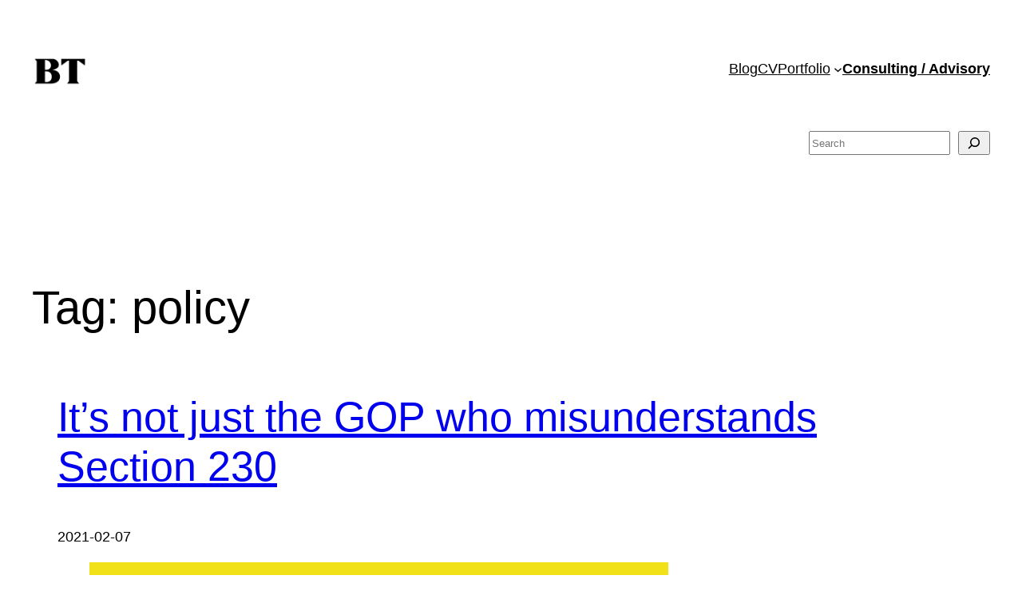

--- FILE ---
content_type: text/html; charset=UTF-8
request_url: https://benjamintseng.com/tag/policy/
body_size: 35081
content:
<!DOCTYPE html>
<html lang="en-US">
<head>
	<meta charset="UTF-8" />
	<meta name="viewport" content="width=device-width, initial-scale=1" />
<meta name='robots' content='max-image-preview:large' />
<title>policy &#8211; Benjamin Tseng</title>
<link rel='dns-prefetch' href='//www.googletagmanager.com' />
<link rel='dns-prefetch' href='//stats.wp.com' />
<link rel='dns-prefetch' href='//widgets.wp.com' />
<link rel='dns-prefetch' href='//jetpack.wordpress.com' />
<link rel='dns-prefetch' href='//s0.wp.com' />
<link rel='dns-prefetch' href='//public-api.wordpress.com' />
<link rel='dns-prefetch' href='//0.gravatar.com' />
<link rel='dns-prefetch' href='//1.gravatar.com' />
<link rel='dns-prefetch' href='//2.gravatar.com' />
<link rel='dns-prefetch' href='//v0.wordpress.com' />
<link rel="alternate" type="application/rss+xml" title="Benjamin Tseng &raquo; Feed" href="https://benjamintseng.com/feed/" />
<link rel="alternate" type="application/rss+xml" title="Benjamin Tseng &raquo; Comments Feed" href="https://benjamintseng.com/comments/feed/" />
<link rel="alternate" type="application/rss+xml" title="Benjamin Tseng &raquo; policy Tag Feed" href="https://benjamintseng.com/tag/policy/feed/" />
<style id='wp-img-auto-sizes-contain-inline-css'>
img:is([sizes=auto i],[sizes^="auto," i]){contain-intrinsic-size:3000px 1500px}
/*# sourceURL=wp-img-auto-sizes-contain-inline-css */
</style>
<style id='wp-block-site-logo-inline-css'>
.wp-block-site-logo{box-sizing:border-box;line-height:0}.wp-block-site-logo a{display:inline-block;line-height:0}.wp-block-site-logo.is-default-size img{height:auto;width:120px}.wp-block-site-logo img{height:auto;max-width:100%}.wp-block-site-logo a,.wp-block-site-logo img{border-radius:inherit}.wp-block-site-logo.aligncenter{margin-left:auto;margin-right:auto;text-align:center}:root :where(.wp-block-site-logo.is-style-rounded){border-radius:9999px}
/*# sourceURL=https://benjamintseng.com/wp-includes/blocks/site-logo/style.min.css */
</style>
<style id='wp-block-navigation-link-inline-css'>
.wp-block-navigation .wp-block-navigation-item__label{overflow-wrap:break-word}.wp-block-navigation .wp-block-navigation-item__description{display:none}.link-ui-tools{outline:1px solid #f0f0f0;padding:8px}.link-ui-block-inserter{padding-top:8px}.link-ui-block-inserter__back{margin-left:8px;text-transform:uppercase}
/*# sourceURL=https://benjamintseng.com/wp-includes/blocks/navigation-link/style.min.css */
</style>
<link rel='stylesheet' id='wp-block-navigation-css' href='https://benjamintseng.com/wp-includes/blocks/navigation/style.min.css?ver=6.9' media='all' />
<style id='wp-block-group-inline-css'>
.wp-block-group{box-sizing:border-box}:where(.wp-block-group.wp-block-group-is-layout-constrained){position:relative}
/*# sourceURL=https://benjamintseng.com/wp-includes/blocks/group/style.min.css */
</style>
<style id='wp-block-search-inline-css'>
.wp-block-search__button{margin-left:10px;word-break:normal}.wp-block-search__button.has-icon{line-height:0}.wp-block-search__button svg{height:1.25em;min-height:24px;min-width:24px;width:1.25em;fill:currentColor;vertical-align:text-bottom}:where(.wp-block-search__button){border:1px solid #ccc;padding:6px 10px}.wp-block-search__inside-wrapper{display:flex;flex:auto;flex-wrap:nowrap;max-width:100%}.wp-block-search__label{width:100%}.wp-block-search.wp-block-search__button-only .wp-block-search__button{box-sizing:border-box;display:flex;flex-shrink:0;justify-content:center;margin-left:0;max-width:100%}.wp-block-search.wp-block-search__button-only .wp-block-search__inside-wrapper{min-width:0!important;transition-property:width}.wp-block-search.wp-block-search__button-only .wp-block-search__input{flex-basis:100%;transition-duration:.3s}.wp-block-search.wp-block-search__button-only.wp-block-search__searchfield-hidden,.wp-block-search.wp-block-search__button-only.wp-block-search__searchfield-hidden .wp-block-search__inside-wrapper{overflow:hidden}.wp-block-search.wp-block-search__button-only.wp-block-search__searchfield-hidden .wp-block-search__input{border-left-width:0!important;border-right-width:0!important;flex-basis:0;flex-grow:0;margin:0;min-width:0!important;padding-left:0!important;padding-right:0!important;width:0!important}:where(.wp-block-search__input){appearance:none;border:1px solid #949494;flex-grow:1;font-family:inherit;font-size:inherit;font-style:inherit;font-weight:inherit;letter-spacing:inherit;line-height:inherit;margin-left:0;margin-right:0;min-width:3rem;padding:8px;text-decoration:unset!important;text-transform:inherit}:where(.wp-block-search__button-inside .wp-block-search__inside-wrapper){background-color:#fff;border:1px solid #949494;box-sizing:border-box;padding:4px}:where(.wp-block-search__button-inside .wp-block-search__inside-wrapper) .wp-block-search__input{border:none;border-radius:0;padding:0 4px}:where(.wp-block-search__button-inside .wp-block-search__inside-wrapper) .wp-block-search__input:focus{outline:none}:where(.wp-block-search__button-inside .wp-block-search__inside-wrapper) :where(.wp-block-search__button){padding:4px 8px}.wp-block-search.aligncenter .wp-block-search__inside-wrapper{margin:auto}.wp-block[data-align=right] .wp-block-search.wp-block-search__button-only .wp-block-search__inside-wrapper{float:right}
/*# sourceURL=https://benjamintseng.com/wp-includes/blocks/search/style.min.css */
</style>
<style id='wp-block-query-title-inline-css'>
.wp-block-query-title{box-sizing:border-box}
/*# sourceURL=https://benjamintseng.com/wp-includes/blocks/query-title/style.min.css */
</style>
<style id='wp-block-post-title-inline-css'>
.wp-block-post-title{box-sizing:border-box;word-break:break-word}.wp-block-post-title :where(a){display:inline-block;font-family:inherit;font-size:inherit;font-style:inherit;font-weight:inherit;letter-spacing:inherit;line-height:inherit;text-decoration:inherit}
/*# sourceURL=https://benjamintseng.com/wp-includes/blocks/post-title/style.min.css */
</style>
<style id='wp-block-post-date-inline-css'>
.wp-block-post-date{box-sizing:border-box}
/*# sourceURL=https://benjamintseng.com/wp-includes/blocks/post-date/style.min.css */
</style>
<style id='wp-block-image-inline-css'>
.wp-block-image>a,.wp-block-image>figure>a{display:inline-block}.wp-block-image img{box-sizing:border-box;height:auto;max-width:100%;vertical-align:bottom}@media not (prefers-reduced-motion){.wp-block-image img.hide{visibility:hidden}.wp-block-image img.show{animation:show-content-image .4s}}.wp-block-image[style*=border-radius] img,.wp-block-image[style*=border-radius]>a{border-radius:inherit}.wp-block-image.has-custom-border img{box-sizing:border-box}.wp-block-image.aligncenter{text-align:center}.wp-block-image.alignfull>a,.wp-block-image.alignwide>a{width:100%}.wp-block-image.alignfull img,.wp-block-image.alignwide img{height:auto;width:100%}.wp-block-image .aligncenter,.wp-block-image .alignleft,.wp-block-image .alignright,.wp-block-image.aligncenter,.wp-block-image.alignleft,.wp-block-image.alignright{display:table}.wp-block-image .aligncenter>figcaption,.wp-block-image .alignleft>figcaption,.wp-block-image .alignright>figcaption,.wp-block-image.aligncenter>figcaption,.wp-block-image.alignleft>figcaption,.wp-block-image.alignright>figcaption{caption-side:bottom;display:table-caption}.wp-block-image .alignleft{float:left;margin:.5em 1em .5em 0}.wp-block-image .alignright{float:right;margin:.5em 0 .5em 1em}.wp-block-image .aligncenter{margin-left:auto;margin-right:auto}.wp-block-image :where(figcaption){margin-bottom:1em;margin-top:.5em}.wp-block-image.is-style-circle-mask img{border-radius:9999px}@supports ((-webkit-mask-image:none) or (mask-image:none)) or (-webkit-mask-image:none){.wp-block-image.is-style-circle-mask img{border-radius:0;-webkit-mask-image:url('data:image/svg+xml;utf8,<svg viewBox="0 0 100 100" xmlns="http://www.w3.org/2000/svg"><circle cx="50" cy="50" r="50"/></svg>');mask-image:url('data:image/svg+xml;utf8,<svg viewBox="0 0 100 100" xmlns="http://www.w3.org/2000/svg"><circle cx="50" cy="50" r="50"/></svg>');mask-mode:alpha;-webkit-mask-position:center;mask-position:center;-webkit-mask-repeat:no-repeat;mask-repeat:no-repeat;-webkit-mask-size:contain;mask-size:contain}}:root :where(.wp-block-image.is-style-rounded img,.wp-block-image .is-style-rounded img){border-radius:9999px}.wp-block-image figure{margin:0}.wp-lightbox-container{display:flex;flex-direction:column;position:relative}.wp-lightbox-container img{cursor:zoom-in}.wp-lightbox-container img:hover+button{opacity:1}.wp-lightbox-container button{align-items:center;backdrop-filter:blur(16px) saturate(180%);background-color:#5a5a5a40;border:none;border-radius:4px;cursor:zoom-in;display:flex;height:20px;justify-content:center;opacity:0;padding:0;position:absolute;right:16px;text-align:center;top:16px;width:20px;z-index:100}@media not (prefers-reduced-motion){.wp-lightbox-container button{transition:opacity .2s ease}}.wp-lightbox-container button:focus-visible{outline:3px auto #5a5a5a40;outline:3px auto -webkit-focus-ring-color;outline-offset:3px}.wp-lightbox-container button:hover{cursor:pointer;opacity:1}.wp-lightbox-container button:focus{opacity:1}.wp-lightbox-container button:focus,.wp-lightbox-container button:hover,.wp-lightbox-container button:not(:hover):not(:active):not(.has-background){background-color:#5a5a5a40;border:none}.wp-lightbox-overlay{box-sizing:border-box;cursor:zoom-out;height:100vh;left:0;overflow:hidden;position:fixed;top:0;visibility:hidden;width:100%;z-index:100000}.wp-lightbox-overlay .close-button{align-items:center;cursor:pointer;display:flex;justify-content:center;min-height:40px;min-width:40px;padding:0;position:absolute;right:calc(env(safe-area-inset-right) + 16px);top:calc(env(safe-area-inset-top) + 16px);z-index:5000000}.wp-lightbox-overlay .close-button:focus,.wp-lightbox-overlay .close-button:hover,.wp-lightbox-overlay .close-button:not(:hover):not(:active):not(.has-background){background:none;border:none}.wp-lightbox-overlay .lightbox-image-container{height:var(--wp--lightbox-container-height);left:50%;overflow:hidden;position:absolute;top:50%;transform:translate(-50%,-50%);transform-origin:top left;width:var(--wp--lightbox-container-width);z-index:9999999999}.wp-lightbox-overlay .wp-block-image{align-items:center;box-sizing:border-box;display:flex;height:100%;justify-content:center;margin:0;position:relative;transform-origin:0 0;width:100%;z-index:3000000}.wp-lightbox-overlay .wp-block-image img{height:var(--wp--lightbox-image-height);min-height:var(--wp--lightbox-image-height);min-width:var(--wp--lightbox-image-width);width:var(--wp--lightbox-image-width)}.wp-lightbox-overlay .wp-block-image figcaption{display:none}.wp-lightbox-overlay button{background:none;border:none}.wp-lightbox-overlay .scrim{background-color:#fff;height:100%;opacity:.9;position:absolute;width:100%;z-index:2000000}.wp-lightbox-overlay.active{visibility:visible}@media not (prefers-reduced-motion){.wp-lightbox-overlay.active{animation:turn-on-visibility .25s both}.wp-lightbox-overlay.active img{animation:turn-on-visibility .35s both}.wp-lightbox-overlay.show-closing-animation:not(.active){animation:turn-off-visibility .35s both}.wp-lightbox-overlay.show-closing-animation:not(.active) img{animation:turn-off-visibility .25s both}.wp-lightbox-overlay.zoom.active{animation:none;opacity:1;visibility:visible}.wp-lightbox-overlay.zoom.active .lightbox-image-container{animation:lightbox-zoom-in .4s}.wp-lightbox-overlay.zoom.active .lightbox-image-container img{animation:none}.wp-lightbox-overlay.zoom.active .scrim{animation:turn-on-visibility .4s forwards}.wp-lightbox-overlay.zoom.show-closing-animation:not(.active){animation:none}.wp-lightbox-overlay.zoom.show-closing-animation:not(.active) .lightbox-image-container{animation:lightbox-zoom-out .4s}.wp-lightbox-overlay.zoom.show-closing-animation:not(.active) .lightbox-image-container img{animation:none}.wp-lightbox-overlay.zoom.show-closing-animation:not(.active) .scrim{animation:turn-off-visibility .4s forwards}}@keyframes show-content-image{0%{visibility:hidden}99%{visibility:hidden}to{visibility:visible}}@keyframes turn-on-visibility{0%{opacity:0}to{opacity:1}}@keyframes turn-off-visibility{0%{opacity:1;visibility:visible}99%{opacity:0;visibility:visible}to{opacity:0;visibility:hidden}}@keyframes lightbox-zoom-in{0%{transform:translate(calc((-100vw + var(--wp--lightbox-scrollbar-width))/2 + var(--wp--lightbox-initial-left-position)),calc(-50vh + var(--wp--lightbox-initial-top-position))) scale(var(--wp--lightbox-scale))}to{transform:translate(-50%,-50%) scale(1)}}@keyframes lightbox-zoom-out{0%{transform:translate(-50%,-50%) scale(1);visibility:visible}99%{visibility:visible}to{transform:translate(calc((-100vw + var(--wp--lightbox-scrollbar-width))/2 + var(--wp--lightbox-initial-left-position)),calc(-50vh + var(--wp--lightbox-initial-top-position))) scale(var(--wp--lightbox-scale));visibility:hidden}}
/*# sourceURL=https://benjamintseng.com/wp-includes/blocks/image/style.min.css */
</style>
<style id='wp-block-paragraph-inline-css'>
.is-small-text{font-size:.875em}.is-regular-text{font-size:1em}.is-large-text{font-size:2.25em}.is-larger-text{font-size:3em}.has-drop-cap:not(:focus):first-letter{float:left;font-size:8.4em;font-style:normal;font-weight:100;line-height:.68;margin:.05em .1em 0 0;text-transform:uppercase}body.rtl .has-drop-cap:not(:focus):first-letter{float:none;margin-left:.1em}p.has-drop-cap.has-background{overflow:hidden}:root :where(p.has-background){padding:1.25em 2.375em}:where(p.has-text-color:not(.has-link-color)) a{color:inherit}p.has-text-align-left[style*="writing-mode:vertical-lr"],p.has-text-align-right[style*="writing-mode:vertical-rl"]{rotate:180deg}
/*# sourceURL=https://benjamintseng.com/wp-includes/blocks/paragraph/style.min.css */
</style>
<style id='wp-block-post-content-inline-css'>
.wp-block-post-content{display:flow-root}
/*# sourceURL=https://benjamintseng.com/wp-includes/blocks/post-content/style.min.css */
</style>
<style id='wp-block-spacer-inline-css'>
.wp-block-spacer{clear:both}
/*# sourceURL=https://benjamintseng.com/wp-includes/blocks/spacer/style.min.css */
</style>
<style id='wp-block-heading-inline-css'>
h1:where(.wp-block-heading).has-background,h2:where(.wp-block-heading).has-background,h3:where(.wp-block-heading).has-background,h4:where(.wp-block-heading).has-background,h5:where(.wp-block-heading).has-background,h6:where(.wp-block-heading).has-background{padding:1.25em 2.375em}h1.has-text-align-left[style*=writing-mode]:where([style*=vertical-lr]),h1.has-text-align-right[style*=writing-mode]:where([style*=vertical-rl]),h2.has-text-align-left[style*=writing-mode]:where([style*=vertical-lr]),h2.has-text-align-right[style*=writing-mode]:where([style*=vertical-rl]),h3.has-text-align-left[style*=writing-mode]:where([style*=vertical-lr]),h3.has-text-align-right[style*=writing-mode]:where([style*=vertical-rl]),h4.has-text-align-left[style*=writing-mode]:where([style*=vertical-lr]),h4.has-text-align-right[style*=writing-mode]:where([style*=vertical-rl]),h5.has-text-align-left[style*=writing-mode]:where([style*=vertical-lr]),h5.has-text-align-right[style*=writing-mode]:where([style*=vertical-rl]),h6.has-text-align-left[style*=writing-mode]:where([style*=vertical-lr]),h6.has-text-align-right[style*=writing-mode]:where([style*=vertical-rl]){rotate:180deg}
/*# sourceURL=https://benjamintseng.com/wp-includes/blocks/heading/style.min.css */
</style>
<style id='wp-block-list-inline-css'>
ol,ul{box-sizing:border-box}:root :where(.wp-block-list.has-background){padding:1.25em 2.375em}
/*# sourceURL=https://benjamintseng.com/wp-includes/blocks/list/style.min.css */
</style>
<style id='wp-block-post-template-inline-css'>
.wp-block-post-template{box-sizing:border-box;list-style:none;margin-bottom:0;margin-top:0;max-width:100%;padding:0}.wp-block-post-template.is-flex-container{display:flex;flex-direction:row;flex-wrap:wrap;gap:1.25em}.wp-block-post-template.is-flex-container>li{margin:0;width:100%}@media (min-width:600px){.wp-block-post-template.is-flex-container.is-flex-container.columns-2>li{width:calc(50% - .625em)}.wp-block-post-template.is-flex-container.is-flex-container.columns-3>li{width:calc(33.33333% - .83333em)}.wp-block-post-template.is-flex-container.is-flex-container.columns-4>li{width:calc(25% - .9375em)}.wp-block-post-template.is-flex-container.is-flex-container.columns-5>li{width:calc(20% - 1em)}.wp-block-post-template.is-flex-container.is-flex-container.columns-6>li{width:calc(16.66667% - 1.04167em)}}@media (max-width:600px){.wp-block-post-template-is-layout-grid.wp-block-post-template-is-layout-grid.wp-block-post-template-is-layout-grid.wp-block-post-template-is-layout-grid{grid-template-columns:1fr}}.wp-block-post-template-is-layout-constrained>li>.alignright,.wp-block-post-template-is-layout-flow>li>.alignright{float:right;margin-inline-end:0;margin-inline-start:2em}.wp-block-post-template-is-layout-constrained>li>.alignleft,.wp-block-post-template-is-layout-flow>li>.alignleft{float:left;margin-inline-end:2em;margin-inline-start:0}.wp-block-post-template-is-layout-constrained>li>.aligncenter,.wp-block-post-template-is-layout-flow>li>.aligncenter{margin-inline-end:auto;margin-inline-start:auto}
/*# sourceURL=https://benjamintseng.com/wp-includes/blocks/post-template/style.min.css */
</style>
<style id='jetpack-block-subscriptions-inline-css'>
.is-style-compact .is-not-subscriber .wp-block-button__link,.is-style-compact .is-not-subscriber .wp-block-jetpack-subscriptions__button{border-end-start-radius:0!important;border-start-start-radius:0!important;margin-inline-start:0!important}.is-style-compact .is-not-subscriber .components-text-control__input,.is-style-compact .is-not-subscriber p#subscribe-email input[type=email]{border-end-end-radius:0!important;border-start-end-radius:0!important}.is-style-compact:not(.wp-block-jetpack-subscriptions__use-newline) .components-text-control__input{border-inline-end-width:0!important}.wp-block-jetpack-subscriptions.wp-block-jetpack-subscriptions__supports-newline .wp-block-jetpack-subscriptions__form-container{display:flex;flex-direction:column}.wp-block-jetpack-subscriptions.wp-block-jetpack-subscriptions__supports-newline:not(.wp-block-jetpack-subscriptions__use-newline) .is-not-subscriber .wp-block-jetpack-subscriptions__form-elements{align-items:flex-start;display:flex}.wp-block-jetpack-subscriptions.wp-block-jetpack-subscriptions__supports-newline:not(.wp-block-jetpack-subscriptions__use-newline) p#subscribe-submit{display:flex;justify-content:center}.wp-block-jetpack-subscriptions.wp-block-jetpack-subscriptions__supports-newline .wp-block-jetpack-subscriptions__form .wp-block-jetpack-subscriptions__button,.wp-block-jetpack-subscriptions.wp-block-jetpack-subscriptions__supports-newline .wp-block-jetpack-subscriptions__form .wp-block-jetpack-subscriptions__textfield .components-text-control__input,.wp-block-jetpack-subscriptions.wp-block-jetpack-subscriptions__supports-newline .wp-block-jetpack-subscriptions__form button,.wp-block-jetpack-subscriptions.wp-block-jetpack-subscriptions__supports-newline .wp-block-jetpack-subscriptions__form input[type=email],.wp-block-jetpack-subscriptions.wp-block-jetpack-subscriptions__supports-newline form .wp-block-jetpack-subscriptions__button,.wp-block-jetpack-subscriptions.wp-block-jetpack-subscriptions__supports-newline form .wp-block-jetpack-subscriptions__textfield .components-text-control__input,.wp-block-jetpack-subscriptions.wp-block-jetpack-subscriptions__supports-newline form button,.wp-block-jetpack-subscriptions.wp-block-jetpack-subscriptions__supports-newline form input[type=email]{box-sizing:border-box;cursor:pointer;line-height:1.3;min-width:auto!important;white-space:nowrap!important}.wp-block-jetpack-subscriptions.wp-block-jetpack-subscriptions__supports-newline .wp-block-jetpack-subscriptions__form input[type=email]::placeholder,.wp-block-jetpack-subscriptions.wp-block-jetpack-subscriptions__supports-newline .wp-block-jetpack-subscriptions__form input[type=email]:disabled,.wp-block-jetpack-subscriptions.wp-block-jetpack-subscriptions__supports-newline form input[type=email]::placeholder,.wp-block-jetpack-subscriptions.wp-block-jetpack-subscriptions__supports-newline form input[type=email]:disabled{color:currentColor;opacity:.5}.wp-block-jetpack-subscriptions.wp-block-jetpack-subscriptions__supports-newline .wp-block-jetpack-subscriptions__form .wp-block-jetpack-subscriptions__button,.wp-block-jetpack-subscriptions.wp-block-jetpack-subscriptions__supports-newline .wp-block-jetpack-subscriptions__form button,.wp-block-jetpack-subscriptions.wp-block-jetpack-subscriptions__supports-newline form .wp-block-jetpack-subscriptions__button,.wp-block-jetpack-subscriptions.wp-block-jetpack-subscriptions__supports-newline form button{border-color:#0000;border-style:solid}.wp-block-jetpack-subscriptions.wp-block-jetpack-subscriptions__supports-newline .wp-block-jetpack-subscriptions__form .wp-block-jetpack-subscriptions__textfield,.wp-block-jetpack-subscriptions.wp-block-jetpack-subscriptions__supports-newline .wp-block-jetpack-subscriptions__form p#subscribe-email,.wp-block-jetpack-subscriptions.wp-block-jetpack-subscriptions__supports-newline form .wp-block-jetpack-subscriptions__textfield,.wp-block-jetpack-subscriptions.wp-block-jetpack-subscriptions__supports-newline form p#subscribe-email{background:#0000;flex-grow:1}.wp-block-jetpack-subscriptions.wp-block-jetpack-subscriptions__supports-newline .wp-block-jetpack-subscriptions__form .wp-block-jetpack-subscriptions__textfield .components-base-control__field,.wp-block-jetpack-subscriptions.wp-block-jetpack-subscriptions__supports-newline .wp-block-jetpack-subscriptions__form .wp-block-jetpack-subscriptions__textfield .components-text-control__input,.wp-block-jetpack-subscriptions.wp-block-jetpack-subscriptions__supports-newline .wp-block-jetpack-subscriptions__form .wp-block-jetpack-subscriptions__textfield input[type=email],.wp-block-jetpack-subscriptions.wp-block-jetpack-subscriptions__supports-newline .wp-block-jetpack-subscriptions__form p#subscribe-email .components-base-control__field,.wp-block-jetpack-subscriptions.wp-block-jetpack-subscriptions__supports-newline .wp-block-jetpack-subscriptions__form p#subscribe-email .components-text-control__input,.wp-block-jetpack-subscriptions.wp-block-jetpack-subscriptions__supports-newline .wp-block-jetpack-subscriptions__form p#subscribe-email input[type=email],.wp-block-jetpack-subscriptions.wp-block-jetpack-subscriptions__supports-newline form .wp-block-jetpack-subscriptions__textfield .components-base-control__field,.wp-block-jetpack-subscriptions.wp-block-jetpack-subscriptions__supports-newline form .wp-block-jetpack-subscriptions__textfield .components-text-control__input,.wp-block-jetpack-subscriptions.wp-block-jetpack-subscriptions__supports-newline form .wp-block-jetpack-subscriptions__textfield input[type=email],.wp-block-jetpack-subscriptions.wp-block-jetpack-subscriptions__supports-newline form p#subscribe-email .components-base-control__field,.wp-block-jetpack-subscriptions.wp-block-jetpack-subscriptions__supports-newline form p#subscribe-email .components-text-control__input,.wp-block-jetpack-subscriptions.wp-block-jetpack-subscriptions__supports-newline form p#subscribe-email input[type=email]{height:auto;margin:0;width:100%}.wp-block-jetpack-subscriptions.wp-block-jetpack-subscriptions__supports-newline .wp-block-jetpack-subscriptions__form p#subscribe-email,.wp-block-jetpack-subscriptions.wp-block-jetpack-subscriptions__supports-newline .wp-block-jetpack-subscriptions__form p#subscribe-submit,.wp-block-jetpack-subscriptions.wp-block-jetpack-subscriptions__supports-newline form p#subscribe-email,.wp-block-jetpack-subscriptions.wp-block-jetpack-subscriptions__supports-newline form p#subscribe-submit{line-height:0;margin:0;padding:0}.wp-block-jetpack-subscriptions.wp-block-jetpack-subscriptions__supports-newline.wp-block-jetpack-subscriptions__show-subs .wp-block-jetpack-subscriptions__subscount{font-size:16px;margin:8px 0;text-align:end}.wp-block-jetpack-subscriptions.wp-block-jetpack-subscriptions__supports-newline.wp-block-jetpack-subscriptions__use-newline .wp-block-jetpack-subscriptions__form-elements{display:block}.wp-block-jetpack-subscriptions.wp-block-jetpack-subscriptions__supports-newline.wp-block-jetpack-subscriptions__use-newline .wp-block-jetpack-subscriptions__button,.wp-block-jetpack-subscriptions.wp-block-jetpack-subscriptions__supports-newline.wp-block-jetpack-subscriptions__use-newline button{display:inline-block;max-width:100%}.wp-block-jetpack-subscriptions.wp-block-jetpack-subscriptions__supports-newline.wp-block-jetpack-subscriptions__use-newline .wp-block-jetpack-subscriptions__subscount{text-align:start}#subscribe-submit.is-link{text-align:center;width:auto!important}#subscribe-submit.is-link a{margin-left:0!important;margin-top:0!important;width:auto!important}@keyframes jetpack-memberships_button__spinner-animation{to{transform:rotate(1turn)}}.jetpack-memberships-spinner{display:none;height:1em;margin:0 0 0 5px;width:1em}.jetpack-memberships-spinner svg{height:100%;margin-bottom:-2px;width:100%}.jetpack-memberships-spinner-rotating{animation:jetpack-memberships_button__spinner-animation .75s linear infinite;transform-origin:center}.is-loading .jetpack-memberships-spinner{display:inline-block}body.jetpack-memberships-modal-open{overflow:hidden}dialog.jetpack-memberships-modal{opacity:1}dialog.jetpack-memberships-modal,dialog.jetpack-memberships-modal iframe{background:#0000;border:0;bottom:0;box-shadow:none;height:100%;left:0;margin:0;padding:0;position:fixed;right:0;top:0;width:100%}dialog.jetpack-memberships-modal::backdrop{background-color:#000;opacity:.7;transition:opacity .2s ease-out}dialog.jetpack-memberships-modal.is-loading,dialog.jetpack-memberships-modal.is-loading::backdrop{opacity:0}
/*# sourceURL=https://benjamintseng.com/wp-content/plugins/jetpack/_inc/blocks/subscriptions/view.css?minify=false */
</style>
<style id='wp-block-social-links-inline-css'>
.wp-block-social-links{background:none;box-sizing:border-box;margin-left:0;padding-left:0;padding-right:0;text-indent:0}.wp-block-social-links .wp-social-link a,.wp-block-social-links .wp-social-link a:hover{border-bottom:0;box-shadow:none;text-decoration:none}.wp-block-social-links .wp-social-link svg{height:1em;width:1em}.wp-block-social-links .wp-social-link span:not(.screen-reader-text){font-size:.65em;margin-left:.5em;margin-right:.5em}.wp-block-social-links.has-small-icon-size{font-size:16px}.wp-block-social-links,.wp-block-social-links.has-normal-icon-size{font-size:24px}.wp-block-social-links.has-large-icon-size{font-size:36px}.wp-block-social-links.has-huge-icon-size{font-size:48px}.wp-block-social-links.aligncenter{display:flex;justify-content:center}.wp-block-social-links.alignright{justify-content:flex-end}.wp-block-social-link{border-radius:9999px;display:block}@media not (prefers-reduced-motion){.wp-block-social-link{transition:transform .1s ease}}.wp-block-social-link{height:auto}.wp-block-social-link a{align-items:center;display:flex;line-height:0}.wp-block-social-link:hover{transform:scale(1.1)}.wp-block-social-links .wp-block-social-link.wp-social-link{display:inline-block;margin:0;padding:0}.wp-block-social-links .wp-block-social-link.wp-social-link .wp-block-social-link-anchor,.wp-block-social-links .wp-block-social-link.wp-social-link .wp-block-social-link-anchor svg,.wp-block-social-links .wp-block-social-link.wp-social-link .wp-block-social-link-anchor:active,.wp-block-social-links .wp-block-social-link.wp-social-link .wp-block-social-link-anchor:hover,.wp-block-social-links .wp-block-social-link.wp-social-link .wp-block-social-link-anchor:visited{color:currentColor;fill:currentColor}:where(.wp-block-social-links:not(.is-style-logos-only)) .wp-social-link{background-color:#f0f0f0;color:#444}:where(.wp-block-social-links:not(.is-style-logos-only)) .wp-social-link-amazon{background-color:#f90;color:#fff}:where(.wp-block-social-links:not(.is-style-logos-only)) .wp-social-link-bandcamp{background-color:#1ea0c3;color:#fff}:where(.wp-block-social-links:not(.is-style-logos-only)) .wp-social-link-behance{background-color:#0757fe;color:#fff}:where(.wp-block-social-links:not(.is-style-logos-only)) .wp-social-link-bluesky{background-color:#0a7aff;color:#fff}:where(.wp-block-social-links:not(.is-style-logos-only)) .wp-social-link-codepen{background-color:#1e1f26;color:#fff}:where(.wp-block-social-links:not(.is-style-logos-only)) .wp-social-link-deviantart{background-color:#02e49b;color:#fff}:where(.wp-block-social-links:not(.is-style-logos-only)) .wp-social-link-discord{background-color:#5865f2;color:#fff}:where(.wp-block-social-links:not(.is-style-logos-only)) .wp-social-link-dribbble{background-color:#e94c89;color:#fff}:where(.wp-block-social-links:not(.is-style-logos-only)) .wp-social-link-dropbox{background-color:#4280ff;color:#fff}:where(.wp-block-social-links:not(.is-style-logos-only)) .wp-social-link-etsy{background-color:#f45800;color:#fff}:where(.wp-block-social-links:not(.is-style-logos-only)) .wp-social-link-facebook{background-color:#0866ff;color:#fff}:where(.wp-block-social-links:not(.is-style-logos-only)) .wp-social-link-fivehundredpx{background-color:#000;color:#fff}:where(.wp-block-social-links:not(.is-style-logos-only)) .wp-social-link-flickr{background-color:#0461dd;color:#fff}:where(.wp-block-social-links:not(.is-style-logos-only)) .wp-social-link-foursquare{background-color:#e65678;color:#fff}:where(.wp-block-social-links:not(.is-style-logos-only)) .wp-social-link-github{background-color:#24292d;color:#fff}:where(.wp-block-social-links:not(.is-style-logos-only)) .wp-social-link-goodreads{background-color:#eceadd;color:#382110}:where(.wp-block-social-links:not(.is-style-logos-only)) .wp-social-link-google{background-color:#ea4434;color:#fff}:where(.wp-block-social-links:not(.is-style-logos-only)) .wp-social-link-gravatar{background-color:#1d4fc4;color:#fff}:where(.wp-block-social-links:not(.is-style-logos-only)) .wp-social-link-instagram{background-color:#f00075;color:#fff}:where(.wp-block-social-links:not(.is-style-logos-only)) .wp-social-link-lastfm{background-color:#e21b24;color:#fff}:where(.wp-block-social-links:not(.is-style-logos-only)) .wp-social-link-linkedin{background-color:#0d66c2;color:#fff}:where(.wp-block-social-links:not(.is-style-logos-only)) .wp-social-link-mastodon{background-color:#3288d4;color:#fff}:where(.wp-block-social-links:not(.is-style-logos-only)) .wp-social-link-medium{background-color:#000;color:#fff}:where(.wp-block-social-links:not(.is-style-logos-only)) .wp-social-link-meetup{background-color:#f6405f;color:#fff}:where(.wp-block-social-links:not(.is-style-logos-only)) .wp-social-link-patreon{background-color:#000;color:#fff}:where(.wp-block-social-links:not(.is-style-logos-only)) .wp-social-link-pinterest{background-color:#e60122;color:#fff}:where(.wp-block-social-links:not(.is-style-logos-only)) .wp-social-link-pocket{background-color:#ef4155;color:#fff}:where(.wp-block-social-links:not(.is-style-logos-only)) .wp-social-link-reddit{background-color:#ff4500;color:#fff}:where(.wp-block-social-links:not(.is-style-logos-only)) .wp-social-link-skype{background-color:#0478d7;color:#fff}:where(.wp-block-social-links:not(.is-style-logos-only)) .wp-social-link-snapchat{background-color:#fefc00;color:#fff;stroke:#000}:where(.wp-block-social-links:not(.is-style-logos-only)) .wp-social-link-soundcloud{background-color:#ff5600;color:#fff}:where(.wp-block-social-links:not(.is-style-logos-only)) .wp-social-link-spotify{background-color:#1bd760;color:#fff}:where(.wp-block-social-links:not(.is-style-logos-only)) .wp-social-link-telegram{background-color:#2aabee;color:#fff}:where(.wp-block-social-links:not(.is-style-logos-only)) .wp-social-link-threads{background-color:#000;color:#fff}:where(.wp-block-social-links:not(.is-style-logos-only)) .wp-social-link-tiktok{background-color:#000;color:#fff}:where(.wp-block-social-links:not(.is-style-logos-only)) .wp-social-link-tumblr{background-color:#011835;color:#fff}:where(.wp-block-social-links:not(.is-style-logos-only)) .wp-social-link-twitch{background-color:#6440a4;color:#fff}:where(.wp-block-social-links:not(.is-style-logos-only)) .wp-social-link-twitter{background-color:#1da1f2;color:#fff}:where(.wp-block-social-links:not(.is-style-logos-only)) .wp-social-link-vimeo{background-color:#1eb7ea;color:#fff}:where(.wp-block-social-links:not(.is-style-logos-only)) .wp-social-link-vk{background-color:#4680c2;color:#fff}:where(.wp-block-social-links:not(.is-style-logos-only)) .wp-social-link-wordpress{background-color:#3499cd;color:#fff}:where(.wp-block-social-links:not(.is-style-logos-only)) .wp-social-link-whatsapp{background-color:#25d366;color:#fff}:where(.wp-block-social-links:not(.is-style-logos-only)) .wp-social-link-x{background-color:#000;color:#fff}:where(.wp-block-social-links:not(.is-style-logos-only)) .wp-social-link-yelp{background-color:#d32422;color:#fff}:where(.wp-block-social-links:not(.is-style-logos-only)) .wp-social-link-youtube{background-color:red;color:#fff}:where(.wp-block-social-links.is-style-logos-only) .wp-social-link{background:none}:where(.wp-block-social-links.is-style-logos-only) .wp-social-link svg{height:1.25em;width:1.25em}:where(.wp-block-social-links.is-style-logos-only) .wp-social-link-amazon{color:#f90}:where(.wp-block-social-links.is-style-logos-only) .wp-social-link-bandcamp{color:#1ea0c3}:where(.wp-block-social-links.is-style-logos-only) .wp-social-link-behance{color:#0757fe}:where(.wp-block-social-links.is-style-logos-only) .wp-social-link-bluesky{color:#0a7aff}:where(.wp-block-social-links.is-style-logos-only) .wp-social-link-codepen{color:#1e1f26}:where(.wp-block-social-links.is-style-logos-only) .wp-social-link-deviantart{color:#02e49b}:where(.wp-block-social-links.is-style-logos-only) .wp-social-link-discord{color:#5865f2}:where(.wp-block-social-links.is-style-logos-only) .wp-social-link-dribbble{color:#e94c89}:where(.wp-block-social-links.is-style-logos-only) .wp-social-link-dropbox{color:#4280ff}:where(.wp-block-social-links.is-style-logos-only) .wp-social-link-etsy{color:#f45800}:where(.wp-block-social-links.is-style-logos-only) .wp-social-link-facebook{color:#0866ff}:where(.wp-block-social-links.is-style-logos-only) .wp-social-link-fivehundredpx{color:#000}:where(.wp-block-social-links.is-style-logos-only) .wp-social-link-flickr{color:#0461dd}:where(.wp-block-social-links.is-style-logos-only) .wp-social-link-foursquare{color:#e65678}:where(.wp-block-social-links.is-style-logos-only) .wp-social-link-github{color:#24292d}:where(.wp-block-social-links.is-style-logos-only) .wp-social-link-goodreads{color:#382110}:where(.wp-block-social-links.is-style-logos-only) .wp-social-link-google{color:#ea4434}:where(.wp-block-social-links.is-style-logos-only) .wp-social-link-gravatar{color:#1d4fc4}:where(.wp-block-social-links.is-style-logos-only) .wp-social-link-instagram{color:#f00075}:where(.wp-block-social-links.is-style-logos-only) .wp-social-link-lastfm{color:#e21b24}:where(.wp-block-social-links.is-style-logos-only) .wp-social-link-linkedin{color:#0d66c2}:where(.wp-block-social-links.is-style-logos-only) .wp-social-link-mastodon{color:#3288d4}:where(.wp-block-social-links.is-style-logos-only) .wp-social-link-medium{color:#000}:where(.wp-block-social-links.is-style-logos-only) .wp-social-link-meetup{color:#f6405f}:where(.wp-block-social-links.is-style-logos-only) .wp-social-link-patreon{color:#000}:where(.wp-block-social-links.is-style-logos-only) .wp-social-link-pinterest{color:#e60122}:where(.wp-block-social-links.is-style-logos-only) .wp-social-link-pocket{color:#ef4155}:where(.wp-block-social-links.is-style-logos-only) .wp-social-link-reddit{color:#ff4500}:where(.wp-block-social-links.is-style-logos-only) .wp-social-link-skype{color:#0478d7}:where(.wp-block-social-links.is-style-logos-only) .wp-social-link-snapchat{color:#fff;stroke:#000}:where(.wp-block-social-links.is-style-logos-only) .wp-social-link-soundcloud{color:#ff5600}:where(.wp-block-social-links.is-style-logos-only) .wp-social-link-spotify{color:#1bd760}:where(.wp-block-social-links.is-style-logos-only) .wp-social-link-telegram{color:#2aabee}:where(.wp-block-social-links.is-style-logos-only) .wp-social-link-threads{color:#000}:where(.wp-block-social-links.is-style-logos-only) .wp-social-link-tiktok{color:#000}:where(.wp-block-social-links.is-style-logos-only) .wp-social-link-tumblr{color:#011835}:where(.wp-block-social-links.is-style-logos-only) .wp-social-link-twitch{color:#6440a4}:where(.wp-block-social-links.is-style-logos-only) .wp-social-link-twitter{color:#1da1f2}:where(.wp-block-social-links.is-style-logos-only) .wp-social-link-vimeo{color:#1eb7ea}:where(.wp-block-social-links.is-style-logos-only) .wp-social-link-vk{color:#4680c2}:where(.wp-block-social-links.is-style-logos-only) .wp-social-link-whatsapp{color:#25d366}:where(.wp-block-social-links.is-style-logos-only) .wp-social-link-wordpress{color:#3499cd}:where(.wp-block-social-links.is-style-logos-only) .wp-social-link-x{color:#000}:where(.wp-block-social-links.is-style-logos-only) .wp-social-link-yelp{color:#d32422}:where(.wp-block-social-links.is-style-logos-only) .wp-social-link-youtube{color:red}.wp-block-social-links.is-style-pill-shape .wp-social-link{width:auto}:root :where(.wp-block-social-links .wp-social-link a){padding:.25em}:root :where(.wp-block-social-links.is-style-logos-only .wp-social-link a){padding:0}:root :where(.wp-block-social-links.is-style-pill-shape .wp-social-link a){padding-left:.6666666667em;padding-right:.6666666667em}.wp-block-social-links:not(.has-icon-color):not(.has-icon-background-color) .wp-social-link-snapchat .wp-block-social-link-label{color:#000}
/*# sourceURL=https://benjamintseng.com/wp-includes/blocks/social-links/style.min.css */
</style>
<style id='wp-emoji-styles-inline-css'>

	img.wp-smiley, img.emoji {
		display: inline !important;
		border: none !important;
		box-shadow: none !important;
		height: 1em !important;
		width: 1em !important;
		margin: 0 0.07em !important;
		vertical-align: -0.1em !important;
		background: none !important;
		padding: 0 !important;
	}
/*# sourceURL=wp-emoji-styles-inline-css */
</style>
<style id='wp-block-library-inline-css'>
:root{--wp-block-synced-color:#7a00df;--wp-block-synced-color--rgb:122,0,223;--wp-bound-block-color:var(--wp-block-synced-color);--wp-editor-canvas-background:#ddd;--wp-admin-theme-color:#007cba;--wp-admin-theme-color--rgb:0,124,186;--wp-admin-theme-color-darker-10:#006ba1;--wp-admin-theme-color-darker-10--rgb:0,107,160.5;--wp-admin-theme-color-darker-20:#005a87;--wp-admin-theme-color-darker-20--rgb:0,90,135;--wp-admin-border-width-focus:2px}@media (min-resolution:192dpi){:root{--wp-admin-border-width-focus:1.5px}}.wp-element-button{cursor:pointer}:root .has-very-light-gray-background-color{background-color:#eee}:root .has-very-dark-gray-background-color{background-color:#313131}:root .has-very-light-gray-color{color:#eee}:root .has-very-dark-gray-color{color:#313131}:root .has-vivid-green-cyan-to-vivid-cyan-blue-gradient-background{background:linear-gradient(135deg,#00d084,#0693e3)}:root .has-purple-crush-gradient-background{background:linear-gradient(135deg,#34e2e4,#4721fb 50%,#ab1dfe)}:root .has-hazy-dawn-gradient-background{background:linear-gradient(135deg,#faaca8,#dad0ec)}:root .has-subdued-olive-gradient-background{background:linear-gradient(135deg,#fafae1,#67a671)}:root .has-atomic-cream-gradient-background{background:linear-gradient(135deg,#fdd79a,#004a59)}:root .has-nightshade-gradient-background{background:linear-gradient(135deg,#330968,#31cdcf)}:root .has-midnight-gradient-background{background:linear-gradient(135deg,#020381,#2874fc)}:root{--wp--preset--font-size--normal:16px;--wp--preset--font-size--huge:42px}.has-regular-font-size{font-size:1em}.has-larger-font-size{font-size:2.625em}.has-normal-font-size{font-size:var(--wp--preset--font-size--normal)}.has-huge-font-size{font-size:var(--wp--preset--font-size--huge)}.has-text-align-center{text-align:center}.has-text-align-left{text-align:left}.has-text-align-right{text-align:right}.has-fit-text{white-space:nowrap!important}#end-resizable-editor-section{display:none}.aligncenter{clear:both}.items-justified-left{justify-content:flex-start}.items-justified-center{justify-content:center}.items-justified-right{justify-content:flex-end}.items-justified-space-between{justify-content:space-between}.screen-reader-text{border:0;clip-path:inset(50%);height:1px;margin:-1px;overflow:hidden;padding:0;position:absolute;width:1px;word-wrap:normal!important}.screen-reader-text:focus{background-color:#ddd;clip-path:none;color:#444;display:block;font-size:1em;height:auto;left:5px;line-height:normal;padding:15px 23px 14px;text-decoration:none;top:5px;width:auto;z-index:100000}html :where(.has-border-color){border-style:solid}html :where([style*=border-top-color]){border-top-style:solid}html :where([style*=border-right-color]){border-right-style:solid}html :where([style*=border-bottom-color]){border-bottom-style:solid}html :where([style*=border-left-color]){border-left-style:solid}html :where([style*=border-width]){border-style:solid}html :where([style*=border-top-width]){border-top-style:solid}html :where([style*=border-right-width]){border-right-style:solid}html :where([style*=border-bottom-width]){border-bottom-style:solid}html :where([style*=border-left-width]){border-left-style:solid}html :where(img[class*=wp-image-]){height:auto;max-width:100%}:where(figure){margin:0 0 1em}html :where(.is-position-sticky){--wp-admin--admin-bar--position-offset:var(--wp-admin--admin-bar--height,0px)}@media screen and (max-width:600px){html :where(.is-position-sticky){--wp-admin--admin-bar--position-offset:0px}}
/*# sourceURL=/wp-includes/css/dist/block-library/common.min.css */
</style>
<style id='global-styles-inline-css'>
:root{--wp--preset--aspect-ratio--square: 1;--wp--preset--aspect-ratio--4-3: 4/3;--wp--preset--aspect-ratio--3-4: 3/4;--wp--preset--aspect-ratio--3-2: 3/2;--wp--preset--aspect-ratio--2-3: 2/3;--wp--preset--aspect-ratio--16-9: 16/9;--wp--preset--aspect-ratio--9-16: 9/16;--wp--preset--color--black: #000000;--wp--preset--color--cyan-bluish-gray: #abb8c3;--wp--preset--color--white: #ffffff;--wp--preset--color--pale-pink: #f78da7;--wp--preset--color--vivid-red: #cf2e2e;--wp--preset--color--luminous-vivid-orange: #ff6900;--wp--preset--color--luminous-vivid-amber: #fcb900;--wp--preset--color--light-green-cyan: #7bdcb5;--wp--preset--color--vivid-green-cyan: #00d084;--wp--preset--color--pale-cyan-blue: #8ed1fc;--wp--preset--color--vivid-cyan-blue: #0693e3;--wp--preset--color--vivid-purple: #9b51e0;--wp--preset--color--base: #ffffff;--wp--preset--color--contrast: #000000;--wp--preset--color--primary: #8ed1fc;--wp--preset--color--secondary: #0693e3;--wp--preset--color--tertiary: #F6F6F6;--wp--preset--gradient--vivid-cyan-blue-to-vivid-purple: linear-gradient(135deg,rgb(6,147,227) 0%,rgb(155,81,224) 100%);--wp--preset--gradient--light-green-cyan-to-vivid-green-cyan: linear-gradient(135deg,rgb(122,220,180) 0%,rgb(0,208,130) 100%);--wp--preset--gradient--luminous-vivid-amber-to-luminous-vivid-orange: linear-gradient(135deg,rgb(252,185,0) 0%,rgb(255,105,0) 100%);--wp--preset--gradient--luminous-vivid-orange-to-vivid-red: linear-gradient(135deg,rgb(255,105,0) 0%,rgb(207,46,46) 100%);--wp--preset--gradient--very-light-gray-to-cyan-bluish-gray: linear-gradient(135deg,rgb(238,238,238) 0%,rgb(169,184,195) 100%);--wp--preset--gradient--cool-to-warm-spectrum: linear-gradient(135deg,rgb(74,234,220) 0%,rgb(151,120,209) 20%,rgb(207,42,186) 40%,rgb(238,44,130) 60%,rgb(251,105,98) 80%,rgb(254,248,76) 100%);--wp--preset--gradient--blush-light-purple: linear-gradient(135deg,rgb(255,206,236) 0%,rgb(152,150,240) 100%);--wp--preset--gradient--blush-bordeaux: linear-gradient(135deg,rgb(254,205,165) 0%,rgb(254,45,45) 50%,rgb(107,0,62) 100%);--wp--preset--gradient--luminous-dusk: linear-gradient(135deg,rgb(255,203,112) 0%,rgb(199,81,192) 50%,rgb(65,88,208) 100%);--wp--preset--gradient--pale-ocean: linear-gradient(135deg,rgb(255,245,203) 0%,rgb(182,227,212) 50%,rgb(51,167,181) 100%);--wp--preset--gradient--electric-grass: linear-gradient(135deg,rgb(202,248,128) 0%,rgb(113,206,126) 100%);--wp--preset--gradient--midnight: linear-gradient(135deg,rgb(2,3,129) 0%,rgb(40,116,252) 100%);--wp--preset--font-size--small: clamp(0.875rem, 0.875rem + ((1vw - 0.2rem) * 0.227), 1rem);--wp--preset--font-size--medium: clamp(1rem, 1rem + ((1vw - 0.2rem) * 0.227), 1.125rem);--wp--preset--font-size--large: clamp(1.75rem, 1.75rem + ((1vw - 0.2rem) * 0.227), 1.875rem);--wp--preset--font-size--x-large: 2.25rem;--wp--preset--font-size--xx-large: clamp(6.1rem, 6.1rem + ((1vw - 0.2rem) * 7.091), 10rem);--wp--preset--font-family--dm-sans: "DM Sans", sans-serif;--wp--preset--font-family--ibm-plex-mono: 'IBM Plex Mono', monospace;--wp--preset--font-family--inter: "Inter", sans-serif;--wp--preset--font-family--system-font: -apple-system,BlinkMacSystemFont,"Segoe UI",Roboto,Oxygen-Sans,Ubuntu,Cantarell,"Helvetica Neue",sans-serif;--wp--preset--font-family--source-serif-pro: "Source Serif Pro", serif;--wp--preset--spacing--20: 0.44rem;--wp--preset--spacing--30: clamp(1.5rem, 5vw, 2rem);--wp--preset--spacing--40: clamp(1.8rem, 1.8rem + ((1vw - 0.48rem) * 2.885), 3rem);--wp--preset--spacing--50: clamp(2.5rem, 8vw, 4.5rem);--wp--preset--spacing--60: clamp(3.75rem, 10vw, 7rem);--wp--preset--spacing--70: clamp(5rem, 5.25rem + ((1vw - 0.48rem) * 9.096), 8rem);--wp--preset--spacing--80: clamp(7rem, 14vw, 11rem);--wp--preset--shadow--natural: 6px 6px 9px rgba(0, 0, 0, 0.2);--wp--preset--shadow--deep: 12px 12px 50px rgba(0, 0, 0, 0.4);--wp--preset--shadow--sharp: 6px 6px 0px rgba(0, 0, 0, 0.2);--wp--preset--shadow--outlined: 6px 6px 0px -3px rgb(255, 255, 255), 6px 6px rgb(0, 0, 0);--wp--preset--shadow--crisp: 6px 6px 0px rgb(0, 0, 0);}:root { --wp--style--global--content-size: 650px;--wp--style--global--wide-size: 1200px; }:where(body) { margin: 0; }.wp-site-blocks { padding-top: var(--wp--style--root--padding-top); padding-bottom: var(--wp--style--root--padding-bottom); }.has-global-padding { padding-right: var(--wp--style--root--padding-right); padding-left: var(--wp--style--root--padding-left); }.has-global-padding > .alignfull { margin-right: calc(var(--wp--style--root--padding-right) * -1); margin-left: calc(var(--wp--style--root--padding-left) * -1); }.has-global-padding :where(:not(.alignfull.is-layout-flow) > .has-global-padding:not(.wp-block-block, .alignfull)) { padding-right: 0; padding-left: 0; }.has-global-padding :where(:not(.alignfull.is-layout-flow) > .has-global-padding:not(.wp-block-block, .alignfull)) > .alignfull { margin-left: 0; margin-right: 0; }.wp-site-blocks > .alignleft { float: left; margin-right: 2em; }.wp-site-blocks > .alignright { float: right; margin-left: 2em; }.wp-site-blocks > .aligncenter { justify-content: center; margin-left: auto; margin-right: auto; }:where(.wp-site-blocks) > * { margin-block-start: 1.5rem; margin-block-end: 0; }:where(.wp-site-blocks) > :first-child { margin-block-start: 0; }:where(.wp-site-blocks) > :last-child { margin-block-end: 0; }:root { --wp--style--block-gap: 1.5rem; }:root :where(.is-layout-flow) > :first-child{margin-block-start: 0;}:root :where(.is-layout-flow) > :last-child{margin-block-end: 0;}:root :where(.is-layout-flow) > *{margin-block-start: 1.5rem;margin-block-end: 0;}:root :where(.is-layout-constrained) > :first-child{margin-block-start: 0;}:root :where(.is-layout-constrained) > :last-child{margin-block-end: 0;}:root :where(.is-layout-constrained) > *{margin-block-start: 1.5rem;margin-block-end: 0;}:root :where(.is-layout-flex){gap: 1.5rem;}:root :where(.is-layout-grid){gap: 1.5rem;}.is-layout-flow > .alignleft{float: left;margin-inline-start: 0;margin-inline-end: 2em;}.is-layout-flow > .alignright{float: right;margin-inline-start: 2em;margin-inline-end: 0;}.is-layout-flow > .aligncenter{margin-left: auto !important;margin-right: auto !important;}.is-layout-constrained > .alignleft{float: left;margin-inline-start: 0;margin-inline-end: 2em;}.is-layout-constrained > .alignright{float: right;margin-inline-start: 2em;margin-inline-end: 0;}.is-layout-constrained > .aligncenter{margin-left: auto !important;margin-right: auto !important;}.is-layout-constrained > :where(:not(.alignleft):not(.alignright):not(.alignfull)){max-width: var(--wp--style--global--content-size);margin-left: auto !important;margin-right: auto !important;}.is-layout-constrained > .alignwide{max-width: var(--wp--style--global--wide-size);}body .is-layout-flex{display: flex;}.is-layout-flex{flex-wrap: wrap;align-items: center;}.is-layout-flex > :is(*, div){margin: 0;}body .is-layout-grid{display: grid;}.is-layout-grid > :is(*, div){margin: 0;}body{background-color: var(--wp--preset--color--base);color: var(--wp--preset--color--contrast);font-family: var(--wp--preset--font-family--system-font);font-size: var(--wp--preset--font-size--medium);line-height: 1.6;--wp--style--root--padding-top: var(--wp--preset--spacing--40);--wp--style--root--padding-right: var(--wp--preset--spacing--30);--wp--style--root--padding-bottom: var(--wp--preset--spacing--40);--wp--style--root--padding-left: var(--wp--preset--spacing--30);}a:where(:not(.wp-element-button)){color: var(--wp--preset--color--vivid-cyan-blue);text-decoration: underline;}:root :where(a:where(:not(.wp-element-button)):hover){color: var(--wp--preset--color--pale-cyan-blue);text-decoration: none;}:root :where(a:where(:not(.wp-element-button)):focus){text-decoration: underline dashed;}:root :where(a:where(:not(.wp-element-button)):active){color: var(--wp--preset--color--secondary);text-decoration: none;}h1, h2, h3, h4, h5, h6{font-weight: 400;line-height: 1.4;}h1{font-size: clamp(2.032rem, 2.032rem + ((1vw - 0.2rem) * 2.896), 3.625rem);line-height: 1.2;}h2{font-size: clamp(2.625rem, calc(2.625rem + ((1vw - 0.48rem) * 8.4135)), 3.25rem);line-height: 1.2;}h3{font-size: var(--wp--preset--font-size--x-large);}h4{font-size: var(--wp--preset--font-size--large);}h5{font-size: var(--wp--preset--font-size--medium);font-weight: 700;text-transform: uppercase;}h6{font-size: var(--wp--preset--font-size--medium);text-transform: uppercase;}:root :where(.wp-element-button, .wp-block-button__link){background-color: var(--wp--preset--color--pale-cyan-blue);border-radius: 0;border-width: 0;color: var(--wp--preset--color--contrast);font-family: inherit;font-size: inherit;font-style: inherit;font-weight: inherit;letter-spacing: inherit;line-height: inherit;padding-top: calc(0.667em + 2px);padding-right: calc(1.333em + 2px);padding-bottom: calc(0.667em + 2px);padding-left: calc(1.333em + 2px);text-decoration: none;text-transform: inherit;}:root :where(.wp-element-button:visited, .wp-block-button__link:visited){color: var(--wp--preset--color--contrast);}:root :where(.wp-element-button:hover, .wp-block-button__link:hover){background-color: var(--wp--preset--color--contrast);color: var(--wp--preset--color--base);}:root :where(.wp-element-button:focus, .wp-block-button__link:focus){background-color: var(--wp--preset--color--contrast);color: var(--wp--preset--color--base);}:root :where(.wp-element-button:active, .wp-block-button__link:active){background-color: var(--wp--preset--color--secondary);color: var(--wp--preset--color--base);}.has-black-color{color: var(--wp--preset--color--black) !important;}.has-cyan-bluish-gray-color{color: var(--wp--preset--color--cyan-bluish-gray) !important;}.has-white-color{color: var(--wp--preset--color--white) !important;}.has-pale-pink-color{color: var(--wp--preset--color--pale-pink) !important;}.has-vivid-red-color{color: var(--wp--preset--color--vivid-red) !important;}.has-luminous-vivid-orange-color{color: var(--wp--preset--color--luminous-vivid-orange) !important;}.has-luminous-vivid-amber-color{color: var(--wp--preset--color--luminous-vivid-amber) !important;}.has-light-green-cyan-color{color: var(--wp--preset--color--light-green-cyan) !important;}.has-vivid-green-cyan-color{color: var(--wp--preset--color--vivid-green-cyan) !important;}.has-pale-cyan-blue-color{color: var(--wp--preset--color--pale-cyan-blue) !important;}.has-vivid-cyan-blue-color{color: var(--wp--preset--color--vivid-cyan-blue) !important;}.has-vivid-purple-color{color: var(--wp--preset--color--vivid-purple) !important;}.has-base-color{color: var(--wp--preset--color--base) !important;}.has-contrast-color{color: var(--wp--preset--color--contrast) !important;}.has-primary-color{color: var(--wp--preset--color--primary) !important;}.has-secondary-color{color: var(--wp--preset--color--secondary) !important;}.has-tertiary-color{color: var(--wp--preset--color--tertiary) !important;}.has-black-background-color{background-color: var(--wp--preset--color--black) !important;}.has-cyan-bluish-gray-background-color{background-color: var(--wp--preset--color--cyan-bluish-gray) !important;}.has-white-background-color{background-color: var(--wp--preset--color--white) !important;}.has-pale-pink-background-color{background-color: var(--wp--preset--color--pale-pink) !important;}.has-vivid-red-background-color{background-color: var(--wp--preset--color--vivid-red) !important;}.has-luminous-vivid-orange-background-color{background-color: var(--wp--preset--color--luminous-vivid-orange) !important;}.has-luminous-vivid-amber-background-color{background-color: var(--wp--preset--color--luminous-vivid-amber) !important;}.has-light-green-cyan-background-color{background-color: var(--wp--preset--color--light-green-cyan) !important;}.has-vivid-green-cyan-background-color{background-color: var(--wp--preset--color--vivid-green-cyan) !important;}.has-pale-cyan-blue-background-color{background-color: var(--wp--preset--color--pale-cyan-blue) !important;}.has-vivid-cyan-blue-background-color{background-color: var(--wp--preset--color--vivid-cyan-blue) !important;}.has-vivid-purple-background-color{background-color: var(--wp--preset--color--vivid-purple) !important;}.has-base-background-color{background-color: var(--wp--preset--color--base) !important;}.has-contrast-background-color{background-color: var(--wp--preset--color--contrast) !important;}.has-primary-background-color{background-color: var(--wp--preset--color--primary) !important;}.has-secondary-background-color{background-color: var(--wp--preset--color--secondary) !important;}.has-tertiary-background-color{background-color: var(--wp--preset--color--tertiary) !important;}.has-black-border-color{border-color: var(--wp--preset--color--black) !important;}.has-cyan-bluish-gray-border-color{border-color: var(--wp--preset--color--cyan-bluish-gray) !important;}.has-white-border-color{border-color: var(--wp--preset--color--white) !important;}.has-pale-pink-border-color{border-color: var(--wp--preset--color--pale-pink) !important;}.has-vivid-red-border-color{border-color: var(--wp--preset--color--vivid-red) !important;}.has-luminous-vivid-orange-border-color{border-color: var(--wp--preset--color--luminous-vivid-orange) !important;}.has-luminous-vivid-amber-border-color{border-color: var(--wp--preset--color--luminous-vivid-amber) !important;}.has-light-green-cyan-border-color{border-color: var(--wp--preset--color--light-green-cyan) !important;}.has-vivid-green-cyan-border-color{border-color: var(--wp--preset--color--vivid-green-cyan) !important;}.has-pale-cyan-blue-border-color{border-color: var(--wp--preset--color--pale-cyan-blue) !important;}.has-vivid-cyan-blue-border-color{border-color: var(--wp--preset--color--vivid-cyan-blue) !important;}.has-vivid-purple-border-color{border-color: var(--wp--preset--color--vivid-purple) !important;}.has-base-border-color{border-color: var(--wp--preset--color--base) !important;}.has-contrast-border-color{border-color: var(--wp--preset--color--contrast) !important;}.has-primary-border-color{border-color: var(--wp--preset--color--primary) !important;}.has-secondary-border-color{border-color: var(--wp--preset--color--secondary) !important;}.has-tertiary-border-color{border-color: var(--wp--preset--color--tertiary) !important;}.has-vivid-cyan-blue-to-vivid-purple-gradient-background{background: var(--wp--preset--gradient--vivid-cyan-blue-to-vivid-purple) !important;}.has-light-green-cyan-to-vivid-green-cyan-gradient-background{background: var(--wp--preset--gradient--light-green-cyan-to-vivid-green-cyan) !important;}.has-luminous-vivid-amber-to-luminous-vivid-orange-gradient-background{background: var(--wp--preset--gradient--luminous-vivid-amber-to-luminous-vivid-orange) !important;}.has-luminous-vivid-orange-to-vivid-red-gradient-background{background: var(--wp--preset--gradient--luminous-vivid-orange-to-vivid-red) !important;}.has-very-light-gray-to-cyan-bluish-gray-gradient-background{background: var(--wp--preset--gradient--very-light-gray-to-cyan-bluish-gray) !important;}.has-cool-to-warm-spectrum-gradient-background{background: var(--wp--preset--gradient--cool-to-warm-spectrum) !important;}.has-blush-light-purple-gradient-background{background: var(--wp--preset--gradient--blush-light-purple) !important;}.has-blush-bordeaux-gradient-background{background: var(--wp--preset--gradient--blush-bordeaux) !important;}.has-luminous-dusk-gradient-background{background: var(--wp--preset--gradient--luminous-dusk) !important;}.has-pale-ocean-gradient-background{background: var(--wp--preset--gradient--pale-ocean) !important;}.has-electric-grass-gradient-background{background: var(--wp--preset--gradient--electric-grass) !important;}.has-midnight-gradient-background{background: var(--wp--preset--gradient--midnight) !important;}.has-small-font-size{font-size: var(--wp--preset--font-size--small) !important;}.has-medium-font-size{font-size: var(--wp--preset--font-size--medium) !important;}.has-large-font-size{font-size: var(--wp--preset--font-size--large) !important;}.has-x-large-font-size{font-size: var(--wp--preset--font-size--x-large) !important;}.has-xx-large-font-size{font-size: var(--wp--preset--font-size--xx-large) !important;}.has-dm-sans-font-family{font-family: var(--wp--preset--font-family--dm-sans) !important;}.has-ibm-plex-mono-font-family{font-family: var(--wp--preset--font-family--ibm-plex-mono) !important;}.has-inter-font-family{font-family: var(--wp--preset--font-family--inter) !important;}.has-system-font-font-family{font-family: var(--wp--preset--font-family--system-font) !important;}.has-source-serif-pro-font-family{font-family: var(--wp--preset--font-family--source-serif-pro) !important;}
:root :where(.wp-block-navigation){font-size: var(--wp--preset--font-size--small);}
:root :where(.wp-block-navigation a:where(:not(.wp-element-button))){text-decoration: none;}
:root :where(.wp-block-navigation a:where(:not(.wp-element-button)):hover){text-decoration: underline;}
:root :where(.wp-block-navigation a:where(:not(.wp-element-button)):focus){text-decoration: underline dashed;}
:root :where(.wp-block-navigation a:where(:not(.wp-element-button)):active){text-decoration: none;}
:root :where(.wp-block-post-content a:where(:not(.wp-element-button))){color: var(--wp--preset--color--secondary);}
:root :where(.wp-block-post-date){font-size: var(--wp--preset--font-size--small);font-weight: 400;}
:root :where(.wp-block-post-date a:where(:not(.wp-element-button))){text-decoration: none;}
:root :where(.wp-block-post-date a:where(:not(.wp-element-button)):hover){text-decoration: underline;}
:root :where(.wp-block-post-title){font-weight: 400;margin-top: 1.25rem;margin-bottom: 1.25rem;}
:root :where(.wp-block-post-title a:where(:not(.wp-element-button))){text-decoration: none;}
:root :where(.wp-block-post-title a:where(:not(.wp-element-button)):hover){text-decoration: underline;}
:root :where(.wp-block-post-title a:where(:not(.wp-element-button)):focus){text-decoration: underline dashed;}
:root :where(.wp-block-post-title a:where(:not(.wp-element-button)):active){color: var(--wp--preset--color--secondary);text-decoration: none;}
:root :where(.wp-block-group){font-size: var(--wp--preset--font-size--small);margin-top: 0;}
/*# sourceURL=global-styles-inline-css */
</style>
<style id='core-block-supports-inline-css'>
.wp-container-core-navigation-is-layout-f665d2b5{justify-content:flex-end;}.wp-container-core-group-is-layout-45f8d3fc{justify-content:space-between;}.wp-container-core-group-is-layout-e5afe15e{justify-content:flex-end;}.wp-container-core-group-is-layout-e9db99a7 > *{margin-block-start:0;margin-block-end:0;}.wp-container-core-group-is-layout-e9db99a7 > * + *{margin-block-start:0;margin-block-end:0;}.wp-container-core-social-links-is-layout-65900438{flex-wrap:nowrap;gap:12px 12px;}.wp-container-core-group-is-layout-f306f087{gap:var(--wp--preset--spacing--40);flex-direction:column;align-items:center;justify-content:center;}
/*# sourceURL=core-block-supports-inline-css */
</style>
<style id='wp-block-template-skip-link-inline-css'>

		.skip-link.screen-reader-text {
			border: 0;
			clip-path: inset(50%);
			height: 1px;
			margin: -1px;
			overflow: hidden;
			padding: 0;
			position: absolute !important;
			width: 1px;
			word-wrap: normal !important;
		}

		.skip-link.screen-reader-text:focus {
			background-color: #eee;
			clip-path: none;
			color: #444;
			display: block;
			font-size: 1em;
			height: auto;
			left: 5px;
			line-height: normal;
			padding: 15px 23px 14px;
			text-decoration: none;
			top: 5px;
			width: auto;
			z-index: 100000;
		}
/*# sourceURL=wp-block-template-skip-link-inline-css */
</style>
<link rel='stylesheet' id='jetpack_likes-css' href='https://benjamintseng.com/wp-content/plugins/jetpack/modules/likes/style.css?ver=15.4' media='all' />
<script id="jetpack-blocks-assets-base-url-js-before">
var Jetpack_Block_Assets_Base_Url="https://benjamintseng.com/wp-content/plugins/jetpack/_inc/blocks/";
//# sourceURL=jetpack-blocks-assets-base-url-js-before
</script>

<!-- Google tag (gtag.js) snippet added by Site Kit -->
<!-- Google Analytics snippet added by Site Kit -->
<script src="https://www.googletagmanager.com/gtag/js?id=GT-TQT9SLT" id="google_gtagjs-js" async></script>
<script id="google_gtagjs-js-after">
window.dataLayer = window.dataLayer || [];function gtag(){dataLayer.push(arguments);}
gtag("set","linker",{"domains":["benjamintseng.com"]});
gtag("js", new Date());
gtag("set", "developer_id.dZTNiMT", true);
gtag("config", "GT-TQT9SLT");
//# sourceURL=google_gtagjs-js-after
</script>
<link rel="https://api.w.org/" href="https://benjamintseng.com/wp-json/" /><link rel="alternate" title="JSON" type="application/json" href="https://benjamintseng.com/wp-json/wp/v2/tags/189" /><link rel="EditURI" type="application/rsd+xml" title="RSD" href="https://benjamintseng.com/xmlrpc.php?rsd" />
<meta name="generator" content="WordPress 6.9" />
<meta name="generator" content="Site Kit by Google 1.170.0" />	<style>img#wpstats{display:none}</style>
		<script type="importmap" id="wp-importmap">
{"imports":{"@wordpress/interactivity":"https://benjamintseng.com/wp-includes/js/dist/script-modules/interactivity/index.min.js?ver=8964710565a1d258501f"}}
</script>
<link rel="modulepreload" href="https://benjamintseng.com/wp-includes/js/dist/script-modules/interactivity/index.min.js?ver=8964710565a1d258501f" id="@wordpress/interactivity-js-modulepreload" fetchpriority="low">
<meta name="description" content="Posts about policy written by Ben" />

<!-- Jetpack Open Graph Tags -->
<meta property="og:type" content="website" />
<meta property="og:title" content="policy &#8211; Benjamin Tseng" />
<meta property="og:url" content="https://benjamintseng.com/tag/policy/" />
<meta property="og:site_name" content="Benjamin Tseng" />
<meta property="og:image" content="https://benjamintseng.com/wp-content/uploads/2022/07/BT.png" />
<meta property="og:image:width" content="600" />
<meta property="og:image:height" content="600" />
<meta property="og:image:alt" content="" />
<meta property="og:locale" content="en_US" />
<meta name="twitter:site" content="@BenjaminTseng" />

<!-- End Jetpack Open Graph Tags -->
<style class='wp-fonts-local'>
@font-face{font-family:"DM Sans";font-style:normal;font-weight:400;font-display:fallback;src:url('https://benjamintseng.com/wp-content/themes/twentytwentythree/assets/fonts/dm-sans/DMSans-Regular.woff2') format('woff2');font-stretch:normal;}
@font-face{font-family:"DM Sans";font-style:italic;font-weight:400;font-display:fallback;src:url('https://benjamintseng.com/wp-content/themes/twentytwentythree/assets/fonts/dm-sans/DMSans-Regular-Italic.woff2') format('woff2');font-stretch:normal;}
@font-face{font-family:"DM Sans";font-style:normal;font-weight:700;font-display:fallback;src:url('https://benjamintseng.com/wp-content/themes/twentytwentythree/assets/fonts/dm-sans/DMSans-Bold.woff2') format('woff2');font-stretch:normal;}
@font-face{font-family:"DM Sans";font-style:italic;font-weight:700;font-display:fallback;src:url('https://benjamintseng.com/wp-content/themes/twentytwentythree/assets/fonts/dm-sans/DMSans-Bold-Italic.woff2') format('woff2');font-stretch:normal;}
@font-face{font-family:"IBM Plex Mono";font-style:normal;font-weight:300;font-display:block;src:url('https://benjamintseng.com/wp-content/themes/twentytwentythree/assets/fonts/ibm-plex-mono/IBMPlexMono-Light.woff2') format('woff2');font-stretch:normal;}
@font-face{font-family:"IBM Plex Mono";font-style:normal;font-weight:400;font-display:block;src:url('https://benjamintseng.com/wp-content/themes/twentytwentythree/assets/fonts/ibm-plex-mono/IBMPlexMono-Regular.woff2') format('woff2');font-stretch:normal;}
@font-face{font-family:"IBM Plex Mono";font-style:italic;font-weight:400;font-display:block;src:url('https://benjamintseng.com/wp-content/themes/twentytwentythree/assets/fonts/ibm-plex-mono/IBMPlexMono-Italic.woff2') format('woff2');font-stretch:normal;}
@font-face{font-family:"IBM Plex Mono";font-style:normal;font-weight:700;font-display:block;src:url('https://benjamintseng.com/wp-content/themes/twentytwentythree/assets/fonts/ibm-plex-mono/IBMPlexMono-Bold.woff2') format('woff2');font-stretch:normal;}
@font-face{font-family:Inter;font-style:normal;font-weight:200 900;font-display:fallback;src:url('https://benjamintseng.com/wp-content/themes/twentytwentythree/assets/fonts/inter/Inter-VariableFont_slnt,wght.ttf') format('truetype');font-stretch:normal;}
@font-face{font-family:"Source Serif Pro";font-style:normal;font-weight:200 900;font-display:fallback;src:url('https://benjamintseng.com/wp-content/themes/twentytwentythree/assets/fonts/source-serif-pro/SourceSerif4Variable-Roman.ttf.woff2') format('woff2');font-stretch:normal;}
@font-face{font-family:"Source Serif Pro";font-style:italic;font-weight:200 900;font-display:fallback;src:url('https://benjamintseng.com/wp-content/themes/twentytwentythree/assets/fonts/source-serif-pro/SourceSerif4Variable-Italic.ttf.woff2') format('woff2');font-stretch:normal;}
</style>
<link rel="icon" href="https://benjamintseng.com/wp-content/uploads/2022/07/BT-150x150.png" sizes="32x32" />
<link rel="icon" href="https://benjamintseng.com/wp-content/uploads/2022/07/BT-300x300.png" sizes="192x192" />
<link rel="apple-touch-icon" href="https://benjamintseng.com/wp-content/uploads/2022/07/BT-300x300.png" />
<meta name="msapplication-TileImage" content="https://benjamintseng.com/wp-content/uploads/2022/07/BT-300x300.png" />
</head>

<body class="archive tag tag-policy tag-189 wp-custom-logo wp-embed-responsive wp-theme-twentytwentythree">

<div class="wp-site-blocks"><header class="wp-block-template-part">
<div class="wp-block-group has-global-padding is-layout-constrained wp-block-group-is-layout-constrained">
<div class="wp-block-group alignwide is-content-justification-space-between is-layout-flex wp-container-core-group-is-layout-45f8d3fc wp-block-group-is-layout-flex" style="padding-bottom:var(--wp--preset--spacing--40)"><div class="wp-block-site-logo"><a href="https://benjamintseng.com/" class="custom-logo-link" rel="home"><img width="69" height="69" src="https://benjamintseng.com/wp-content/uploads/2022/07/BT.png" class="custom-logo" alt="Benjamin Tseng" decoding="async" srcset="https://benjamintseng.com/wp-content/uploads/2022/07/BT.png 600w, https://benjamintseng.com/wp-content/uploads/2022/07/BT-300x300.png 300w, https://benjamintseng.com/wp-content/uploads/2022/07/BT-150x150.png 150w" sizes="(max-width: 69px) 100vw, 69px" /></a></div>

<nav class="is-responsive items-justified-right wp-block-navigation is-content-justification-right is-layout-flex wp-container-core-navigation-is-layout-f665d2b5 wp-block-navigation-is-layout-flex" aria-label="Primary menu" 
		 data-wp-interactive="core/navigation" data-wp-context='{"overlayOpenedBy":{"click":false,"hover":false,"focus":false},"type":"overlay","roleAttribute":"","ariaLabel":"Menu"}'><button aria-haspopup="dialog" aria-label="Open menu" class="wp-block-navigation__responsive-container-open" 
				data-wp-on--click="actions.openMenuOnClick"
				data-wp-on--keydown="actions.handleMenuKeydown"
			><svg width="24" height="24" xmlns="http://www.w3.org/2000/svg" viewBox="0 0 24 24" aria-hidden="true" focusable="false"><path d="M4 7.5h16v1.5H4z"></path><path d="M4 15h16v1.5H4z"></path></svg></button>
				<div class="wp-block-navigation__responsive-container"  id="modal-1" 
				data-wp-class--has-modal-open="state.isMenuOpen"
				data-wp-class--is-menu-open="state.isMenuOpen"
				data-wp-watch="callbacks.initMenu"
				data-wp-on--keydown="actions.handleMenuKeydown"
				data-wp-on--focusout="actions.handleMenuFocusout"
				tabindex="-1"
			>
					<div class="wp-block-navigation__responsive-close" tabindex="-1">
						<div class="wp-block-navigation__responsive-dialog" 
				data-wp-bind--aria-modal="state.ariaModal"
				data-wp-bind--aria-label="state.ariaLabel"
				data-wp-bind--role="state.roleAttribute"
			>
							<button aria-label="Close menu" class="wp-block-navigation__responsive-container-close" 
				data-wp-on--click="actions.closeMenuOnClick"
			><svg xmlns="http://www.w3.org/2000/svg" viewBox="0 0 24 24" width="24" height="24" aria-hidden="true" focusable="false"><path d="m13.06 12 6.47-6.47-1.06-1.06L12 10.94 5.53 4.47 4.47 5.53 10.94 12l-6.47 6.47 1.06 1.06L12 13.06l6.47 6.47 1.06-1.06L13.06 12Z"></path></svg></button>
							<div class="wp-block-navigation__responsive-container-content" 
				data-wp-watch="callbacks.focusFirstElement"
			 id="modal-1-content">
								<ul class="wp-block-navigation__container is-responsive items-justified-right wp-block-navigation"><li class=" wp-block-navigation-item wp-block-navigation-link"><a class="wp-block-navigation-item__content" href="https://benjamintseng.com/blog/"><span class="wp-block-navigation-item__label">Blog</span></a></li><li class=" wp-block-navigation-item wp-block-navigation-link"><a class="wp-block-navigation-item__content" href="https://benjamintseng.com/about/cv/"><span class="wp-block-navigation-item__label">CV</span></a></li><li data-wp-context="{ &quot;submenuOpenedBy&quot;: { &quot;click&quot;: false, &quot;hover&quot;: false, &quot;focus&quot;: false }, &quot;type&quot;: &quot;submenu&quot;, &quot;modal&quot;: null, &quot;previousFocus&quot;: null }" data-wp-interactive="core/navigation" data-wp-on--focusout="actions.handleMenuFocusout" data-wp-on--keydown="actions.handleMenuKeydown" data-wp-on--mouseenter="actions.openMenuOnHover" data-wp-on--mouseleave="actions.closeMenuOnHover" data-wp-watch="callbacks.initMenu" tabindex="-1" class="wp-block-navigation-item has-child open-on-hover-click wp-block-navigation-submenu"><a class="wp-block-navigation-item__content" href="https://benjamintseng.com/portfolio/"><span class="wp-block-navigation-item__label">Portfolio</span></a><button data-wp-bind--aria-expanded="state.isMenuOpen" data-wp-on--click="actions.toggleMenuOnClick" aria-label="Portfolio submenu" class="wp-block-navigation__submenu-icon wp-block-navigation-submenu__toggle" ><svg xmlns="http://www.w3.org/2000/svg" width="12" height="12" viewBox="0 0 12 12" fill="none" aria-hidden="true" focusable="false"><path d="M1.50002 4L6.00002 8L10.5 4" stroke-width="1.5"></path></svg></button><ul data-wp-on--focus="actions.openMenuOnFocus" class="wp-block-navigation__submenu-container wp-block-navigation-submenu"><li class=" wp-block-navigation-item wp-block-navigation-link"><a class="wp-block-navigation-item__content" href="https://benjamintseng.com/portfolio/data-science-programming/"><span class="wp-block-navigation-item__label">Data Science / Programming</span></a></li><li class=" wp-block-navigation-item wp-block-navigation-link"><a class="wp-block-navigation-item__content" href="https://benjamintseng.com/portfolio/life-sciences-health/"><span class="wp-block-navigation-item__label">Life Sciences / Health</span></a></li><li class=" wp-block-navigation-item wp-block-navigation-link"><a class="wp-block-navigation-item__content" href="https://benjamintseng.com/portfolio/finance/"><span class="wp-block-navigation-item__label">Finance</span></a></li><li class=" wp-block-navigation-item wp-block-navigation-link"><a class="wp-block-navigation-item__content" href="https://benjamintseng.com/portfolio/policy/"><span class="wp-block-navigation-item__label">Policy</span></a></li></ul></li><li class=" wp-block-navigation-item wp-block-navigation-link"><a class="wp-block-navigation-item__content" href="https://benjamintseng.com/consulting-advisory/"><span class="wp-block-navigation-item__label"><strong>Consulting / Advisory</strong></span></a></li></ul>
							</div>
						</div>
					</div>
				</div></nav></div>



<div class="wp-block-group alignwide is-content-justification-right is-layout-flex wp-container-core-group-is-layout-e5afe15e wp-block-group-is-layout-flex" style="padding-bottom:var(--wp--preset--spacing--40)"><form role="search" method="get" action="https://benjamintseng.com/" class="wp-block-search__button-outside wp-block-search__icon-button wp-block-search"    ><label class="wp-block-search__label screen-reader-text" for="wp-block-search__input-2" >Search</label><div class="wp-block-search__inside-wrapper" ><input class="wp-block-search__input" id="wp-block-search__input-2" placeholder="Search" value="" type="search" name="s" required /><button aria-label="Search" class="wp-block-search__button has-icon wp-element-button" type="submit" ><svg class="search-icon" viewBox="0 0 24 24" width="24" height="24">
					<path d="M13 5c-3.3 0-6 2.7-6 6 0 1.4.5 2.7 1.3 3.7l-3.8 3.8 1.1 1.1 3.8-3.8c1 .8 2.3 1.3 3.7 1.3 3.3 0 6-2.7 6-6S16.3 5 13 5zm0 10.5c-2.5 0-4.5-2-4.5-4.5s2-4.5 4.5-4.5 4.5 2 4.5 4.5-2 4.5-4.5 4.5z"></path>
				</svg></button></div></form></div>
</div>
</header>


<main class="wp-block-group has-global-padding is-layout-constrained wp-container-core-group-is-layout-e9db99a7 wp-block-group-is-layout-constrained" style="margin-top:var(--wp--preset--spacing--60);margin-bottom:var(--wp--preset--spacing--60)"><h1 style="margin-bottom:var(--wp--preset--spacing--50);" class="alignwide wp-block-query-title">Tag: <span>policy</span></h1>


<div class="wp-block-query alignwide is-layout-flow wp-block-query-is-layout-flow"><ul class="alignwide wp-block-post-template has-global-padding is-layout-constrained wp-block-post-template-is-layout-constrained"><li class="wp-block-post post-431 post type-post status-publish format-standard hentry category-uncategorized tag-big-tech tag-mark-warner tag-policy tag-safe-tech-act tag-section-230">
<h2 class="wp-block-post-title"><a href="https://benjamintseng.com/2021/02/its-not-just-the-gop-who-misunderstands-section-230/" target="_self" >It&#8217;s not just the GOP who misunderstands Section 230</a></h2>

<div class="wp-block-post-date"><time datetime="2021-02-07T14:23:15-08:00">2021-02-07</time></div>

<div class="entry-content wp-block-post-content is-layout-flow wp-block-post-content-is-layout-flow">
<figure class="wp-block-image size-large"><img fetchpriority="high" decoding="async" width="725" height="545" src="https://benjamintseng.com/wp-content/uploads/2021/02/image.png" alt="" class="wp-image-432" srcset="https://benjamintseng.com/wp-content/uploads/2021/02/image.png 725w, https://benjamintseng.com/wp-content/uploads/2021/02/image-300x226.png 300w" sizes="(max-width: 725px) 100vw, 725px" /><figcaption>Source: <a href="https://www.npr.org/sections/alltechconsidered/2018/03/21/591622450/section-230-a-key-legal-shield-for-facebook-google-is-about-to-change">NPR</a></figcaption></figure>



<p><a href="https://en.wikipedia.org/wiki/Section_230">Section 230 of the Communications Decency Act</a> has been rightfully called <a href="https://www.amazon.com/dp/B07JKGZ8XQ/">&#8220;the twenty-six words that created the Internet.&#8221;</a> It is a valuable legal shield which allows internet hosts and platforms the ability to distribute user-generated content and practice moderation without unreasonable fear of being sued, something which forms the basis of all social media, user review, and user forum, and internet hosting services. </p>



<p>In recent months, <a href="https://benjamintseng.com/2019/03/how-to-regulate-big-tech/">as big tech companies have drawn greater scrutiny</a> for the role they play in shaping our discussions, Section 230 has become a scapegoat for many of the ills of technology. Until 2021, much of that criticism has come from the Republican Party who <a href="https://www.eff.org/deeplinks/2020/12/its-not-section-230-president-trump-hates-its-first-amendment">argue incorrectly that it promotes bias on platforms</a> with <a href="https://www.theverge.com/2020/12/23/22197796/trump-ndaa-veto-section-230-defense-bill-facebook-twitter">President Trump even vetoing unrelated defense legislation</a> because it did not repeal Section 230. </p>



<p>So, it&#8217;s refreshing (and distressing) to see the Democrats now take their turn in misunderstanding what Section 230 does for the internet. This critique is based mainly on Senator Mark Warner&#8217;s <a href="https://assets.documentcloud.org/documents/20473310/section-230-as-a-redline.pdf">proposed changes to Section 230</a> and <a href="https://assets.documentcloud.org/documents/20473311/the-safe-tech-faq.pdf">the FAQ his office posted</a> about the SAFE TECH act he (alongside Senators Hirono and Klobuchar) is proposing but apply to many commentators from the Democratic Party and <a href="https://www.wired.com/story/section-230-reform-safe-tech-act/">the press which seems to have misunderstood the practical implications and have received this positively</a>.</p>



<p>While I think it&#8217;s reasonable to modify Section 230 to obligate platforms to help victims of clearly heinous acts like cyberstalking, swatting, violent threats, and human rights violations, what the Democratic Senators are proposing goes far beyond that in several dangerous ways.</p>



<p>First, Warner and his colleagues have proposed carving out from Section 230 all content which accompanies payment (see below). While I sympathize with what I believe was the intention (to put a different bar on advertisements), this is remarkably short-sighted, because Section 230 applies to far more than companies with ad / content moderation policies Democrats dislike such as Facebook, Google, and Twitter. </p>



<figure class="wp-block-image size-large"><img decoding="async" width="726" height="245" src="https://benjamintseng.com/wp-content/uploads/2021/02/image-1.png" alt="" class="wp-image-433" srcset="https://benjamintseng.com/wp-content/uploads/2021/02/image-1.png 726w, https://benjamintseng.com/wp-content/uploads/2021/02/image-1-300x101.png 300w" sizes="(max-width: 726px) 100vw, 726px" /><figcaption>Source: <a href="http://Dassets.documentcloud.org/documents/20473310/section-230-as-a-redline.pdf">Mark Warner&#8217;s &#8220;redlines&#8221; of Section 230</a>; highlighting is mine</figcaption></figure>



<p>It also encompasses email providers, web hosts, user generated review sites, and more. Any service that currently receives payment (for example: a paid blog hosting service, any eCommerce vendor who lets users post reviews, a premium forum, etc) could be made liable for any user posted content. This would make it legally and financially untenable to host any potentially controversial content. </p>



<p>Secondly, these rules will disproportionately impact smaller companies and startups. This is because these smaller companies lack the resources that larger companies have to deal with the new legal burdens and moderation challenges that such a change to Section 230 would call for. It&#8217;s hard to know if Senator Warner&#8217;s glip answer in his FAQ that people don&#8217;t litigate small companies (see below) is ignorance or a willful desire to mislead, but <a href="https://techcrunch.com/2013/01/19/patent-troll-effects-on-startups-and-small-businesses/">ask tech startups how they feel about patent trolls</a> and whether or not being small protects them from frivolous lawsuits</p>



<figure class="wp-block-image size-large"><img decoding="async" width="722" height="487" src="https://benjamintseng.com/wp-content/uploads/2021/02/image-2.png" alt="" class="wp-image-435" srcset="https://benjamintseng.com/wp-content/uploads/2021/02/image-2.png 722w, https://benjamintseng.com/wp-content/uploads/2021/02/image-2-300x202.png 300w" sizes="(max-width: 722px) 100vw, 722px" /><figcaption>Source: <a href="https://assets.documentcloud.org/documents/20473311/the-safe-tech-faq.pdf">Mark Warner&#8217;s FAQ on SAFE TECH Act</a>; highlighting mine</figcaption></figure>



<p>Third, the use of the language &#8220;affirmative defense&#8221; and &#8220;injunctive relief&#8221; may have far-reaching consequences that go beyond minor changes in legalese (see below). By reducing Section 230 from an immunity to an affirmative defense, it means that companies hosting content will cease to be able to dismiss cases that clearly fall within Section 230 because they now have a &#8220;burden of [proof] by a preponderance of the evidence.&#8221; </p>



<figure class="wp-block-image size-large"><img loading="lazy" decoding="async" width="613" height="134" src="https://benjamintseng.com/wp-content/uploads/2021/02/image-4.png" alt="" class="wp-image-437" srcset="https://benjamintseng.com/wp-content/uploads/2021/02/image-4.png 613w, https://benjamintseng.com/wp-content/uploads/2021/02/image-4-300x66.png 300w" sizes="auto, (max-width: 613px) 100vw, 613px" /><figcaption>Source: <a href="https://assets.documentcloud.org/documents/20473310/section-230-as-a-redline.pdf">Mark Warner&#8217;s &#8220;redlines&#8221; of Section 230</a>; highlighting is mine</figcaption></figure>



<p>Similarly, carving out &#8220;injunctive relief&#8221; from Section 230 protections (see below) means that Section 230 doesn&#8217;t apply if the party suing is only interested in taking something down (but not financial damages) </p>



<figure class="wp-block-image size-large"><img loading="lazy" decoding="async" width="583" height="138" src="https://benjamintseng.com/wp-content/uploads/2021/02/image-5.png" alt="" class="wp-image-438" srcset="https://benjamintseng.com/wp-content/uploads/2021/02/image-5.png 583w, https://benjamintseng.com/wp-content/uploads/2021/02/image-5-300x71.png 300w" sizes="auto, (max-width: 583px) 100vw, 583px" /><figcaption>Source: <a href="https://assets.documentcloud.org/documents/20473310/section-230-as-a-redline.pdf">Mark Warner&#8217;s &#8220;redlines&#8221; of Section 230</a></figcaption></figure>



<p>I suspect the intention of these clauses is to make it harder for large tech companies to dodge legitimate concerns, but what this practically means is that anyone who has the money to pursue legal action can simply tie up any internet company or platform hosting content that they don&#8217;t like. </p>



<p>That may seem like hyperbole, but <a href="https://en.wikipedia.org/wiki/Libel_tourism">this is what happened in the UK until 2014</a> where libel / slander laws making it easy for wealthy individuals and corporations to sue anyone for negative press due to weak protections. Imagine Jeffrey Epstein being able to sue any platform for carrying posts or links to stories about his actions or any individual for forwarding an unflattering email about him. </p>



<p>There is no doubt that we need new tools and incentives (both positive and negative) to tamp down on online harms like cyberbullying and cyberstalking, and that we need to come up with new and fair standards for dealing with &#8220;fake news&#8221;. But, it is distressing that elected officials will react by proposing far-reaching changes that show a lack of thoughtfulness as it pertains to how the internet works and the positives of existing rules and regulations.</p>



<p>It is my hope that this was only an early draft that will go through many rounds of revisions with people with real technology policy and technology industry expertise. </p>
</div>


<div style="height:var(--wp--preset--spacing--50)" aria-hidden="true" class="wp-block-spacer"></div>

</li><li class="wp-block-post post-240 post type-post status-publish format-standard hentry category-uncategorized tag-college tag-college-tuition tag-finance tag-higher-education tag-internal-rate-of-return tag-policy tag-student-debt tag-student-loans">
<h2 class="wp-block-post-title"><a href="https://benjamintseng.com/2019/05/calculating-the-financial-returns-to-college/" target="_self" >Calculating the Financial Returns to College</a></h2>

<div class="wp-block-post-date"><time datetime="2019-05-13T15:34:00-07:00">2019-05-13</time></div>

<div class="entry-content wp-block-post-content is-layout-flow wp-block-post-content-is-layout-flow">
<p>Despite the recent spotlight on&nbsp;<a href="https://en.wikipedia.org/wiki/Student_loans_in_the_United_States">the staggering $1.5 trillion in student debt that 44 million Americans owe in 2019</a>, there has been surprisingly little discussion on&nbsp;<strong>how to measure the value of a college education</strong>&nbsp;relative to its rapidly growing price tag (which is the reason so many take on debt to pay for it).</p>



<figure class="wp-block-image size-large"><img loading="lazy" decoding="async" width="771" height="515" src="https://benjamintseng.com/wp-content/uploads/2021/01/image-53.png" alt="" class="wp-image-242" srcset="https://benjamintseng.com/wp-content/uploads/2021/01/image-53.png 771w, https://benjamintseng.com/wp-content/uploads/2021/01/image-53-300x200.png 300w, https://benjamintseng.com/wp-content/uploads/2021/01/image-53-768x513.png 768w" sizes="auto, (max-width: 771px) 100vw, 771px" /><figcaption>Source: <a href="https://money.usnews.com/money/personal-finance/articles/ways-to-save-for-your-childs-college-education">US News</a></figcaption></figure>



<p>While it’s impossible to quantify all the intangibles of a college education, the tools of finance offers a practical, quantitative way to look at the tangible costs and benefits which can shed light on (1) whether to go to college / which college to go to, (2) whether taking on debt to pay for college is a wise choice, and (3) how best to design policies around student debt.</p>



<p>The below briefly walks through how finance would view the value of a college education and the soundness of taking on debt to pay for it and how it can help guide students / families thinking about applying and paying for colleges and, surprisingly, how&nbsp;<strong>there might actually be too little college debt</strong>&nbsp;and where policy should focus to address some of the issues around the burden of student debt.</p>



<h2 class="wp-block-heading">The Finance View: College as an Investment</h2>



<p><strong>Through the lens of finance, the choice to go to college looks like an investment decision</strong>&nbsp;and can be evaluated in the same way that a company might evaluate investing in a new factory. Whereas a factory turns an upfront investment of construction and equipment into profits on production from the factory, the choice to go to college turns an upfront investment of cash tuition and missed salary while attending college into higher after-tax wages.</p>



<p><a href="https://benjamintseng.com/2007/06/communicating-answers/">Finance has come up with different ways to measure returns for an investment</a>, but one that is well-suited here is the&nbsp;<strong>internal rate of return (IRR)</strong>. The IRR boils down all the aspects of an investment (i.e., timing and amount of costs vs. profits) into a single percentage that can be compared with the rates of return on another investment or with the interest rate on a loan. If an investment’s IRR is higher than the interest rate on a loan, then it makes sense to use the loan to finance the investment (i.e., borrowing at 5% to make 8%), as it suggests that, even if the debt payments are relatively onerous in the beginning, the gains from the investment will more than compensate for it.</p>



<p>To gauge what these returns look like, I put together a&nbsp;<a href="https://docs.google.com/spreadsheets/d/1Xa0_HyA0wBxNBV3ogVtZKmV_uz4pPI3nEPTWSDHTglU/edit#gid=0">Google spreadsheet</a>&nbsp;which generated the figures and charts below (<a href="https://www.investopedia.com/terms/i/irr.asp">this article in Investopedia&nbsp;</a>explains the math in greater detail). I used publicly available data around wages (from&nbsp;<a href="https://www.census.gov/data/tables/time-series/demo/income-poverty/historical-income-people.html">the 2017 Current Population Survey</a>,&nbsp;<a href="https://www.gobankingrates.com/making-money/jobs/starting-salary-best-colleges/">GoBankingRate’s starting salaries by school</a>, and&nbsp;<a href="https://www.naceweb.org/about-us/press/2018/overall-starting-salary-for-class-of-2017-remains-flat/">National Association of Colleges and Employer’s starting salaries by major</a>), tax brackets (<a href="https://www.cnbc.com/2019/02/07/how-to-find-out-what-tax-bracket-youre-in-under-the-new-tax-law.html">using the 2018 income tax</a>), and costs associated with college (from&nbsp;<a href="https://trends.collegeboard.org/sites/default/files/2017-trends-in-college-pricing_0.pdf">College Board’s statistics [PDF]</a>&nbsp;and&nbsp;<a href="https://college.harvard.edu/financial-aid/how-aid-works/cost-attendance">the Harvard admissions website</a>). To simplify the comparisons, I assumed a retirement age of 65, and that nobody gets a degree more advanced than a Bachelor’s.</p>



<p>To give an example: if Sally Student can get a starting salary after college in line with the average salary of an 18-24 year old Bachelor’s degree-only holder ($47,551), would have earned the average salary of an 18-24 year old high school diploma-only holder had she not gone to college ($30,696), and expects wage growth similar to what age-matched cohorts saw from 1997-2017, then the IRR of a 4-year degree at a non-profit private school if Sally pays the average net (meaning after subtracting grants and tax credits) tuition, fees, room &amp; board ($26,740/yr in 2017, or a 4-year cost of ~$106,960),&nbsp;<strong>the IRR of that investment in college would be&nbsp;8.1%</strong>.</p>



<h2 class="wp-block-heading">How to Benchmark Rates of Return</h2>



<figure class="wp-block-image size-large"><img loading="lazy" decoding="async" width="1024" height="460" src="https://benjamintseng.com/wp-content/uploads/2021/01/image-54-1024x460.png" alt="" class="wp-image-243" srcset="https://benjamintseng.com/wp-content/uploads/2021/01/image-54-1024x460.png 1024w, https://benjamintseng.com/wp-content/uploads/2021/01/image-54-300x135.png 300w, https://benjamintseng.com/wp-content/uploads/2021/01/image-54-768x345.png 768w, https://benjamintseng.com/wp-content/uploads/2021/01/image-54-1536x690.png 1536w, https://benjamintseng.com/wp-content/uploads/2021/01/image-54-1568x704.png 1568w, https://benjamintseng.com/wp-content/uploads/2021/01/image-54.png 1652w" sizes="auto, (max-width: 1024px) 100vw, 1024px" /></figure>



<p>Is that a good or a bad return? Well, in my opinion,&nbsp;<strong>8.1% is pretty good</strong>. Its much higher than what you’d expect from a&nbsp;<a href="https://www.fdic.gov/regulations/resources/rates/">typical savings account (~0.1%)</a>&nbsp;or a CD or a Treasury Bond (as of this writing), and is also meaningfully higher than&nbsp;<a href="https://studentaid.ed.gov/sa/types/loans/interest-rates">the 5.05% rate charged for federal subsidized loans for 2018-2019 school year</a>&nbsp;— this means borrowing to pay for college would be a sensible choice. That being said, its not higher than the stock market (<a href="https://www.cnbc.com/2017/06/18/the-sp-500-has-already-met-its-average-return-for-a-full-year.html">the S&amp;P500 90-year total return is ~9.8%</a>) or&nbsp;<a href="https://files.pitchbook.com/website/files/pdf/PitchBook_2017_PE_VC_Fund_Performance_Report_as_of_4Q_2016.pdf">the 20% that you’d need to get into the top quartile of Venture Capital/Private Equity funds [PDF]</a>.</p>



<h2 class="wp-block-heading">What Drives Better / Worse Rates of Return</h2>



<p>Playing out different scenarios shows which factors are important in determining returns. An obvious factor is the&nbsp;<strong>cost of college:</strong></p>



<div class="wp-block-image"><figure class="aligncenter size-large"><img loading="lazy" decoding="async" width="1024" height="568" src="https://benjamintseng.com/wp-content/uploads/2021/01/image-55-1024x568.png" alt="" class="wp-image-244" srcset="https://benjamintseng.com/wp-content/uploads/2021/01/image-55-1024x568.png 1024w, https://benjamintseng.com/wp-content/uploads/2021/01/image-55-300x166.png 300w, https://benjamintseng.com/wp-content/uploads/2021/01/image-55-768x426.png 768w, https://benjamintseng.com/wp-content/uploads/2021/01/image-55-1536x851.png 1536w, https://benjamintseng.com/wp-content/uploads/2021/01/image-55-1568x869.png 1568w, https://benjamintseng.com/wp-content/uploads/2021/01/image-55.png 2048w" sizes="auto, (max-width: 1024px) 100vw, 1024px" /><figcaption><em>T&amp;F: Tuition &amp; Fees; TFR&amp;B: Tuition, Fees, Room &amp; Board</em><br><em>List: Average List Price; Net: Average List Price Less Grants and Tax Benefits</em><br><em>Blue: In-State Public; Green: Private Non-Profit; Red: Harvard</em></figcaption></figure></div>



<p>As evident from the chart, there is huge difference between the rate of return Sally would get if she landed the same job but instead attended an in-state public school, did not have to pay for room &amp; board, and got a typical level of financial aid (a stock-market-beating IRR of 11.1%) versus the world where she had to pay full list price at Harvard (IRR of 5.3%). In one case, attending college is a fantastic investment and Sally borrowing money to pay for it makes great sense (investors everywhere would love to borrow at ~5% and get ~11%). In the other, the decision to attend college is less straightforward (financially), and it would be very risky for Sally to borrow money at anything near subsidized rates to pay for it.</p>



<p>Some other trends jump out from the chart.&nbsp;<strong>Attending an in-state public university improves returns for the average college wage-earner by 1-2%&nbsp;</strong>compared with attending private universities (comparing the blue and green bars).&nbsp;<strong>Getting an average amount of financial aid (paying net vs list) also seems to improve returns by 0.7-1% for public schools and 2% for private</strong>.</p>



<p>As with college costs, the returns also understandably vary by&nbsp;<strong>starting salary</strong>:</p>



<div class="wp-block-image"><figure class="aligncenter size-large"><img loading="lazy" decoding="async" width="1024" height="566" src="https://benjamintseng.com/wp-content/uploads/2021/01/image-56-1024x566.png" alt="" class="wp-image-245" srcset="https://benjamintseng.com/wp-content/uploads/2021/01/image-56-1024x566.png 1024w, https://benjamintseng.com/wp-content/uploads/2021/01/image-56-300x166.png 300w, https://benjamintseng.com/wp-content/uploads/2021/01/image-56-768x424.png 768w, https://benjamintseng.com/wp-content/uploads/2021/01/image-56-1536x848.png 1536w, https://benjamintseng.com/wp-content/uploads/2021/01/image-56-1568x866.png 1568w, https://benjamintseng.com/wp-content/uploads/2021/01/image-56.png 2048w" sizes="auto, (max-width: 1024px) 100vw, 1024px" /></figure></div>



<p>There is a night and day difference between the returns Sally would see making $40K per year (~$10K more than an average high school diploma holder) versus if she made what the average Caltech graduate does post-graduation (4.6% vs 17.9%), let alone if she were to start with a six-figure salary (IRR of over 21%). If Sally is making six figures, she would be making better returns than the vast majority of venture capital firms, but if she were starting at $40K/yr, her rate of return would be lower than the interest rate on subsidized student loans, making borrowing for school financially unsound.</p>



<p><strong>Time spent in college</strong>&nbsp;also has a big impact on returns:</p>



<figure class="wp-block-image size-large"><img loading="lazy" decoding="async" width="1024" height="544" src="https://benjamintseng.com/wp-content/uploads/2021/01/image-57-1024x544.png" alt="" class="wp-image-246" srcset="https://benjamintseng.com/wp-content/uploads/2021/01/image-57-1024x544.png 1024w, https://benjamintseng.com/wp-content/uploads/2021/01/image-57-300x159.png 300w, https://benjamintseng.com/wp-content/uploads/2021/01/image-57-768x408.png 768w, https://benjamintseng.com/wp-content/uploads/2021/01/image-57.png 1396w" sizes="auto, (max-width: 1024px) 100vw, 1024px" /></figure>



<p>Graduating sooner not only reduces the amount of foregone wages, it also means earning higher wages sooner and for more years. As a result, if Sally graduates in two years while still paying for four years worth of education costs, she would experience a higher return (12.6%) than if she were to graduate in three years and save one year worth of costs (11.1%)! Similarly, if Sally were to finish school in five years instead of four, this would lower her returns (6.3% if still only paying for four years, 5.8% if adding an extra year’s worth of costs).&nbsp;<strong>The result is that an extra / less year spent in college is a ~2% hit / boost to returns!</strong></p>



<p>Finally,&nbsp;<strong>how quickly a college graduate’s wages grow</strong>&nbsp;<strong>relative to a high school diploma holder’s</strong>&nbsp;also has a significant impact on the returns to a college education:</p>



<div class="wp-block-image"><figure class="aligncenter size-large"><img loading="lazy" decoding="async" width="1024" height="436" src="https://benjamintseng.com/wp-content/uploads/2021/01/image-58-1024x436.png" alt="" class="wp-image-247" srcset="https://benjamintseng.com/wp-content/uploads/2021/01/image-58-1024x436.png 1024w, https://benjamintseng.com/wp-content/uploads/2021/01/image-58-300x128.png 300w, https://benjamintseng.com/wp-content/uploads/2021/01/image-58-768x327.png 768w, https://benjamintseng.com/wp-content/uploads/2021/01/image-58-1536x654.png 1536w, https://benjamintseng.com/wp-content/uploads/2021/01/image-58-1568x668.png 1568w, https://benjamintseng.com/wp-content/uploads/2021/01/image-58.png 2048w" sizes="auto, (max-width: 1024px) 100vw, 1024px" /></figure></div>



<p>Census/BLS data suggests that, between 1997 and 2017, wages of bachelor’s degree holders grew faster on an annualized basis by ~0.7% per year than for those with only a high school diploma (6.7% vs 5.8% until age 35, 4.0% vs 3.3% for ages 35-55, both sets of wage growth appear to taper off after 55).</p>



<p>The numbers show that if Sally’s future wages grew at the same rate as the wages of those with only a high school diploma, her rate of return drops to 5.3% (just barely above the subsidized loan rate). On the other hand, if Sally’s wages end up growing 1% faster until age 55 than they did for similar aged cohorts from 1997-2017, her rate of return jumps to a stock-market-beating 10.3%.</p>



<h2 class="wp-block-heading">Lessons for Students / Families</h2>



<p>What do all the charts and formulas tell a student / family considering college and the options for paying for it?</p>



<p>First,&nbsp;<strong>college can be an amazing investment, well worth taking on student debt and the effort to earn grants and scholarships</strong>. While there is well-founded concern about the impact that debt load and debt payments can have on new graduates, in many cases,&nbsp;<strong>the financial decision to borrow is a good one</strong>. Below is a sensitivity table laying out the rates of return across a wide range of starting salaries (the rows in the table) and costs of college (the columns in the table) and color codes how the resulting rates of return compare with the cost of borrowing and with returns in the stock market (red: risky to borrow at subsidized rates; white: does make sense to borrow at subsidized rates but it’s sensible to be mindful of the amount of debt / rates; green: returns are better than the stock market).</p>



<figure class="wp-block-image alignfull size-large"><img loading="lazy" decoding="async" width="1024" height="682" src="https://benjamintseng.com/wp-content/uploads/2021/01/image-59-1024x682.png" alt="" class="wp-image-248" srcset="https://benjamintseng.com/wp-content/uploads/2021/01/image-59-1024x682.png 1024w, https://benjamintseng.com/wp-content/uploads/2021/01/image-59-300x200.png 300w, https://benjamintseng.com/wp-content/uploads/2021/01/image-59-768x512.png 768w, https://benjamintseng.com/wp-content/uploads/2021/01/image-59-1536x1023.png 1536w, https://benjamintseng.com/wp-content/uploads/2021/01/image-59-1568x1045.png 1568w, https://benjamintseng.com/wp-content/uploads/2021/01/image-59.png 1696w" sizes="auto, (max-width: 1024px) 100vw, 1024px" /></figure>



<p>Except for graduates with well below average starting salaries (less than or equal to $40,000/yr), most of the cells are white or green. At the average starting salary,&nbsp;<strong>except for those without financial aid attending a private school, the returns are generally better than subsidized student loan rates. For those attending public schools with financial aid, the returns are better than what you’d expect from the stock market.</strong></p>



<p>Secondly,&nbsp;<strong>there are ways to push returns to a college education higher</strong>. They involve effort and sometimes painful tradeoffs but, financially, they are well worth considering. Students / families choosing where to apply or where to go should keep in mind costs, average starting salaries, quality of career services, and availability of financial aid / scholarships / grants, as all of these factors will have a sizable impact on returns. After enrollment, student choices / actions can also have a meaningful impact: graduating in fewer semesters/quarters, taking advantage of career resources to research and network into higher starting salary jobs, applying for scholarships and grants, and, where possible, going for a 4th/5th year masters degree can all help students earn higher returns to help pay off any debt they take on.</p>



<p>Lastly,&nbsp;<strong>use the&nbsp;<a href="https://docs.google.com/spreadsheets/d/1Xa0_HyA0wBxNBV3ogVtZKmV_uz4pPI3nEPTWSDHTglU/edit#gid=0">spreadsheet</a>*!</strong>&nbsp;The figures and charts above are for a very specific set of scenarios and don’t factor in any particular individual’s circumstances or career trajectory, nor is it very intelligent about selecting what the most likely alternative to a college degree would be. These are all factors that are important to consider and may dramatically change the answer.</p>



<p>*<em>To use the Google Sheet, you must be logged into a Google account; use the “Make a Copy” command in the File menu to save a version to your Google Drive and edit the tan cells with red numbers in them to whatever best matches your situation and see the impact on the yellow highlighted cells for IRR and the age when investment pays off</em></p>



<h2 class="wp-block-heading">Implications for Policy on Student Debt</h2>



<p>Given the growing concerns around student debt and rising tuitions, I went into this exercise expecting to find that the rates of return across the board would be mediocre for all but the highest earners. I was (pleasantly) surprised to discover that a college graduate earning an average starting salary would be able to achieve a rate of return well above federal loan rates even at a private (non-profit) university.</p>



<p>While the rate of return is not a perfect indicator of loan affordability (as it doesn’t account for how onerous the payments are compared to early salaries), the fact that the rates of return are so high is a sign that, contrary to popular opinion,&nbsp;<strong>there may actually be&nbsp;<em>too little</em>&nbsp;student debt rather than too much</strong>, and that the right policy goal may actually be to find ways to encourage the public and private sector to make more loans to more prospective students.</p>



<p>As for concerns around affordability,&nbsp;<a href="https://www.cnbc.com/2019/05/09/elizabeth-warrens-plan-to-cancel-student-debt-popular-with-voters.html">while proposals to cancel all student debt plays well to younger voters</a>, the fact that many graduates are enjoying very high returns suggests that such a blanket policy is likely unnecessary, anti-progressive (after all, why should the government zero out the costs on high-return investments for the soon-to-be upper and upper-middle-classes), and fails to address the root cause of the issue (mainly that there shouldn’t be institutions granting degrees that fail to be good financial investments). Instead, a more effective approach might be:</p>



<ul class="wp-block-list"><li>Require all institutions to publish basic statistics (i.e. on costs, availability of scholarships/grants, starting salaries by degree/major, time to graduation, etc.) to help students better understand their own financial equation</li><li>Hold educational institutions accountable when too many students graduate with unaffordable loan burdens/payments (i.e. as a fraction of salary they earn and/or fraction of students who default on loans) and require them to make improvements to continue to qualify for federally subsidized loans</li><li>Making it easier for students to discharge student debt upon bankruptcy and increasing government oversight of collectors / borrower rights to prevent abuse</li><li>Government-supported loan modifications (deferrals, term changes, rate modifications, etc.) where short-term affordability is an issue (but long-term returns story looks good); loan cancellation in cases where debt load is unsustainable in the long-term (where long-term returns are not keeping up) or where debt was used for an institution that is now being denied new loans due to unaffordability</li><li>Making the path to public service loan forgiveness (where graduates who spend 10 years working for non-profits and who have never missed an interest payment get their student loans forgiven) clearer and addressing some of the issues which have led to&nbsp;<a href="https://www.wsj.com/articles/program-to-relieve-student-debt-proves-unforgiving-11557221400">99% of applications to date being rejected</a></li></ul>



<p><em>Special thanks Sophia Wang, Kathy Chen, and Dennis Coyle for reading an earlier version of this and sharing helpful comments!</em></p>



<p>Thought this was interesting or helpful? <a href="https://benjamintseng.com/tag/finance/">Check out some of my other pieces on investing / finance</a>.</p>
</div>


<div style="height:var(--wp--preset--spacing--50)" aria-hidden="true" class="wp-block-spacer"></div>

</li><li class="wp-block-post post-129 post type-post status-publish format-standard hentry category-uncategorized tag-amazon tag-antitrust tag-apple tag-big-tech tag-data-portability tag-facebook tag-gdpr tag-ma tag-microsoft tag-policy tag-regulation">
<h2 class="wp-block-post-title"><a href="https://benjamintseng.com/2019/03/how-to-regulate-big-tech/" target="_self" >How to Regulate Big Tech</a></h2>

<div class="wp-block-post-date"><time datetime="2019-03-12T09:04:00-07:00">2019-03-12</time></div>

<div class="entry-content wp-block-post-content is-layout-flow wp-block-post-content-is-layout-flow">
<p id="b26b">There’s been a fair amount of talk lately about proactively regulating — and maybe even breaking up — the “Big Tech” companies.</p>



<p id="d6ba"><em>Full disclosure: this post discusses regulating large tech companies. I own shares in several of these both directly (in the case of Facebook and Microsoft) and indirectly (through ETFs that own stakes in large companies)</em></p>



<figure class="wp-block-image size-large"><img loading="lazy" decoding="async" width="1024" height="341" src="https://benjamintseng.com/wp-content/uploads/2021/01/image-2-1024x341.jpeg" alt="" class="wp-image-131" srcset="https://benjamintseng.com/wp-content/uploads/2021/01/image-2-1024x341.jpeg 1024w, https://benjamintseng.com/wp-content/uploads/2021/01/image-2-300x100.jpeg 300w, https://benjamintseng.com/wp-content/uploads/2021/01/image-2-768x256.jpeg 768w, https://benjamintseng.com/wp-content/uploads/2021/01/image-2.jpeg 1400w" sizes="auto, (max-width: 1024px) 100vw, 1024px" /><figcaption class="wp-element-caption">Source: <a href="https://mitsloan.mit.edu/ideas-made-to-matter/will-regulating-big-tech-stifle-innovation" target="_blank" rel="noreferrer noopener">MIT Sloan</a></figcaption></figure>



<p id="5881">Like many, I have become increasingly uneasy&nbsp;over the fact that a small handful of companies, with few credible competitors, have amassed so much power over our personal data and what information we see. As a startup investor and former product executive at a social media startup, I can especially sympathize with concerns that these large tech companies have created an unfair playing field for smaller companies.</p>



<p id="5201">At the same time, though, I’m mindful of all the benefits that the tech industry — including the “tech giants” — have brought: amazing products and services, broader and cheaper access to markets and information, and a tremendous wave of job and wealth creation vital to may local economies. For that reason, despite my concerns of “big tech”‘s growing power, I am wary of reaching for “quick fixes” that might change that.</p>



<p id="7f2a">As a result, I’ve been disappointed that much of the discussion has centered on knee-jerk proposals like&nbsp;<a href="https://www.economist.com/leaders/2018/04/05/america-should-borrow-from-europes-data-privacy-law" target="_blank" rel="noreferrer noopener">imposing blanket stringent privacy regulations</a>&nbsp;and&nbsp;<a href="https://www.axios.com/warren-proposes-big-tech-breakup-1552054215-6fef9c39-5e26-4b7d-9437-2979269c7621.html" target="_blank" rel="noreferrer noopener">forcefully breaking up large tech companies</a>. These are policies which I fear are not only self-defeating but will potentially put into jeopardy the benefits of having a flourishing tech industry.</p>



<h3 class="wp-block-heading" id="4438">The Challenges with Regulating Tech</h3>



<p id="ed16">Technology is hard to regulate. The ability of software developers to collaborate and build on each other’s innovations means&nbsp;<strong>the tech industry moves far faster than standard regulatory / legislative cycles.</strong>&nbsp;As a result,&nbsp;<a href="https://en.wikipedia.org/wiki/Telecommunications_Act_of_1996" target="_blank" rel="noreferrer noopener">many</a>&nbsp;<a href="https://en.wikipedia.org/wiki/Digital_Millennium_Copyright_Act" target="_blank" rel="noreferrer noopener">of</a>&nbsp;<a href="https://en.wikipedia.org/wiki/Electronic_Communications_Privacy_Act" target="_blank" rel="noreferrer noopener">the</a>&nbsp;<a href="https://en.wikipedia.org/wiki/Children%27s_Online_Privacy_Protection_Act" target="_blank" rel="noreferrer noopener">key</a>&nbsp;<a href="https://en.wikipedia.org/wiki/Health_Insurance_Portability_and_Accountability_Act" target="_blank" rel="noreferrer noopener">laws</a>&nbsp;<a href="https://en.wikipedia.org/wiki/Communications_Decency_Act" target="_blank" rel="noreferrer noopener">on</a>&nbsp;<a href="https://en.wikipedia.org/wiki/Stored_Communications_Act" target="_blank" rel="noreferrer noopener">the</a>&nbsp;<a href="https://en.wikipedia.org/wiki/Omnibus_Crime_Control_and_Safe_Streets_Act_of_1968" target="_blank" rel="noreferrer noopener">books</a>&nbsp;today that apply to tech date back decades — before Facebook or the iPhone even existed, making it important to remember that&nbsp;<a href="https://www.eff.org/deeplinks/2018/12/want-more-competition-tech-get-rid-outdated-computer-copyright-and-contract-rules" target="_blank" rel="noreferrer noopener">even well-intentioned laws and regulations governing tech</a>&nbsp;<a href="https://www.motherjones.com/politics/2013/07/3-most-outdated-tech-laws/" target="_blank" rel="noreferrer noopener">can cement in place rules which don’t keep up</a>&nbsp;<a href="https://misti.com/infosec-insider/why-are-outdated-laws-governing-current-technology-usage" target="_blank" rel="noreferrer noopener">when the companies and the social &amp; technological forces involved change</a>.</p>



<p id="9300">Another factor which complicates tech policy is that&nbsp;<strong>the traditional “big is bad” mentality ignores the benefits to having large platforms</strong>. While Amazon’s growth has hurt many brick &amp; mortar retailers and eCommerce competitors, its extensive reach and infrastructure enabled businesses like&nbsp;<a href="https://www.theverge.com/2017/5/22/15673712/anker-battery-charger-amazon-empire-steven-yang-interview" target="_blank" rel="noreferrer noopener">Anker</a>&nbsp;and&nbsp;<a href="https://www.cnbc.com/2018/11/26/how-instant-pot-became-a-kitchen-appliance-with-a-cult-following.html" target="_blank" rel="noreferrer noopener">Instant Pot</a>&nbsp;to get to market in a way which would’ve been virtually impossible before. While the dominance of Google’s Android platform in smartphones raised concerns from European regulators, its hard to argue that the companies which built&nbsp;<a href="https://www.blog.google/around-the-globe/google-europe/android-has-created-more-choice-not-less/" target="_blank" rel="noreferrer noopener">millions of mobile apps and tens of thousands of different types of devices running on Android</a>&nbsp;would have found it much more difficult to build their businesses without such a unified software platform. Policy aimed at “Big Tech” should be wary of dismantling the platforms that so many current and future businesses rely on.</p>



<p id="ee9a">Its also important to remember that poorly crafted regulation in tech can be self-defeating.&nbsp;<strong>The most effective way to deal with the excesses of “Big Tech”, historically, has been creating opportunities for new market entrants.</strong>&nbsp;After all, many tech companies previously thought to be dominant (like Nokia, IBM, and Microsoft) lost their positions, not because of regulation or antitrust, but because new technology paradigms (i.e. smartphones, cloud), business models (i.e. subscription software, ad-sponsored), and market entrants (i.e. Google, Amazon) had the opportunity to flourish.&nbsp;<a href="https://www.forbes.com/sites/jonmarkman/2018/05/22/gdpr-is-great-news-for-google-and-facebook-really/" target="_blank" rel="noreferrer noopener">Because rules (i.e. Article 13/GDPR) aimed at big tech companies generally fall hardest on small companies</a>&nbsp;(who are least able to afford the infrastructure / people to manage it), its important to keep in mind how solutions for “Big Tech” problems affect smaller companies and new concepts as well.</p>



<h3 class="wp-block-heading" id="5192">Framework for Regulating “Big Tech”</h3>



<figure class="wp-block-image size-large"><img loading="lazy" decoding="async" width="1024" height="344" src="https://benjamintseng.com/wp-content/uploads/2021/01/image-21-1024x344.png" alt="" class="wp-image-132" srcset="https://benjamintseng.com/wp-content/uploads/2021/01/image-21-1024x344.png 1024w, https://benjamintseng.com/wp-content/uploads/2021/01/image-21-300x101.png 300w, https://benjamintseng.com/wp-content/uploads/2021/01/image-21-768x258.png 768w, https://benjamintseng.com/wp-content/uploads/2021/01/image-21.png 1400w" sizes="auto, (max-width: 1024px) 100vw, 1024px" /><figcaption class="wp-element-caption">If only it were so easy… Source: <a href="https://xkcd.com/1523/" target="_blank" rel="noreferrer noopener">XKCD</a></figcaption></figure>



<p id="bec1">To be 100% clear, I’m&nbsp;<strong><em>not</em></strong>&nbsp;saying that the tech industry and big platforms should be given a pass on rules and regulation. If anything, I believe that laws and regulation play a vital role in creating flourishing markets.</p>



<p id="e713">But, instead of treating “Big Tech” as just a problem to kill, I think we’d be better served by laws / regulations that recognize the limits of regulation on tech and, instead, focus on making sure emerging companies / technologies can compete with the tech giants on a level playing field. To that end, I hope to see more ideas that embrace the following four pillars:</p>



<h4 class="wp-block-heading" id="39bd">I. Tiering regulation based on size of the company</h4>



<p id="83ad">Regulations on tech companies should be tiered based on size with the most stringent rules falling on the largest companies. Size should include traditional metrics like revenue but also, in this age of marketplace platforms and freemium/ad-sponsored business models, account for the number of users (i.e. Monthly Active Users) and third party partners.</p>



<p id="c7e0">In this way, the companies with the greatest potential for harm and the greatest ability to bear the costs face the brunt of regulation, leaving smaller companies &amp; startups with greater flexibility to innovate and iterate.</p>



<h4 class="wp-block-heading" id="d993">II. Championing data portability</h4>



<p id="504d">One of the reasons it’s so difficult for competitors to challenge the tech giants is the user lock-in that comes from their massive data advantage. After all, how does a rival social network compete when a user’s photos and contacts are locked away inside Facebook?</p>



<p id="dd64">While Facebook (and, to their credit, some of the other tech giants) does offer&nbsp;<a href="https://www.facebook.com/help/1701730696756992?helpref=hc_global_nav" target="_blank" rel="noreferrer noopener">ways to export user data</a>&nbsp;and&nbsp;<a href="https://www.facebook.com/help/250563911970368/?helpref=hc_fnav" target="_blank" rel="noreferrer noopener">to delete user data from their systems</a>, these tend to be unwieldy, manual processes that make it difficult for a user to bring their data to a competing service. Requiring the largest tech platforms to make this functionality easier to use (i.e., letting others import your contact list and photos with the ease in which you can login to many apps today using Facebook) would give users the ability to hold tech companies accountable for bad behavior or not innovating (by being able to walk away) and fosters competition by letting new companies compete&nbsp;<em>not</em>&nbsp;on data lock-in but on features and business model.</p>



<h4 class="wp-block-heading" id="c6a5">III. Preventing platforms from playing unfairly</h4>



<p id="61ef">3rd party platform participants (i.e., websites listed on Google, Android/iOS apps like Spotify, sellers on Amazon) are understandably nervous when the platform owners compete with their own offerings (i.e.,&nbsp;<a href="https://gizmodo.com/yelp-and-tripadvisor-team-up-to-pile-on-google-over-sea-1826184776" target="_blank" rel="noreferrer noopener">Google Places,</a>&nbsp;<a href="https://www.timetoplayfair.com/timeline/" target="_blank" rel="noreferrer noopener">Apple Music,</a>&nbsp;<a href="https://www.forbes.com/sites/retailwire/2014/10/30/is-amazon-undercutting-third-party-sellers-using-their-own-data/" target="_blank" rel="noreferrer noopener">Amazon first party sales)</a>.&nbsp;<a target="_blank" rel="noreferrer noopener" href="https://medium.com/@teamwarren/heres-how-we-can-break-up-big-tech-9ad9e0da324c">As a result, some have even called for banning platform owners from offering their own products and services</a>.</p>



<p id="2f1c">I believe that is an overreaction. Platform owners offering attractive products and services (i.e., Google offering turn-by-turn navigation on Android phones) can be a great thing for users (after all, most prominent platforms started by providing compelling first-party offerings) and for 3rd party participants if these offerings improve the attractiveness of the platform overall.</p>



<p id="4308">What is hard to justify is when platform owners stack the deck in their favor using anti-competitive moves such as&nbsp;<a href="https://techcrunch.com/2018/12/04/facebook-allows-competitors/" target="_blank" rel="noreferrer noopener">banning or reducing the visibility of competitors,</a>&nbsp;<a href="https://www.howtogeek.com/184283/why-third-party-browsers-will-always-be-inferior-to-safari-on-iphone-and-ipad/" target="_blank" rel="noreferrer noopener">crippling third party offerings</a>,&nbsp;<a href="https://www.recode.net/2018/11/29/18023132/amazon-brand-policy-changes-marketplace-control-one-vendor" target="_blank" rel="noreferrer noopener">making excessive demands on 3rd parties,</a>&nbsp;etc. Its these sorts of actions by the largest tech platforms that pose a risk to consumer choice and competition and should face regulatory scrutiny. Not just the fact that a large platform exists or that the platform owner chooses to participate in it.</p>



<h4 class="wp-block-heading" id="a7d6">IV. Modernizing how anti-trust thinks about defensive acquisitions</h4>



<p id="2834">The rise of the tech giants has led to many calls to&nbsp;<a href="https://www.theverge.com/2018/9/4/17816572/tim-wu-facebook-regulation-interview-curse-of-bigness-antitrust" target="_blank" rel="noreferrer noopener">unwind some of the pivotal mergers and acquisitions in the space</a>. As much as I believe that anti-trust regulators made the wrong calls on some of these transactions, I am not convinced, beyond just wanting to punish “Big Tech” for being big, that the Pandora’s Box of legal and financial issues (for the participants, employees, users, and for the tech industry more broadly) that would be opened would be worthwhile relative to pursuing other paths to regulate bad behavior directly.</p>



<p id="eb40">That being said, its become clear that anti-trust needs to move beyond narrow revenue share and pricing-based definitions of anti-competitiveness (which do not always apply to freemium/ad-sponsored business models). Anti-trust prosecutors and regulators need to become much more thoughtful and assertive around how some acquisitions are done simply to avoid competition (i.e.,&nbsp;<a href="https://qz.com/92496/waze-may-be-bought-by-google-the-company-that-needs-it-the-least/" target="_blank" rel="noreferrer noopener">Google’s acquisition of Waze</a>&nbsp;and&nbsp;<a href="https://gigaom.com/2014/02/19/the-irrational-rationality-behind-facebooks-16-billion-acquisition-of-whatsapp/" target="_blank" rel="noreferrer noopener">Facebook’s acquisition of WhatsApp</a>&nbsp;are two examples of landmark acquisitions which probably should have been evaluated more closely).</p>



<h3 class="wp-block-heading" id="883d">Wrap-Up</h3>



<figure class="wp-block-image size-large"><img loading="lazy" decoding="async" width="1024" height="426" src="https://benjamintseng.com/wp-content/uploads/2021/01/image-22-1024x426.png" alt="" class="wp-image-133" srcset="https://benjamintseng.com/wp-content/uploads/2021/01/image-22-1024x426.png 1024w, https://benjamintseng.com/wp-content/uploads/2021/01/image-22-300x125.png 300w, https://benjamintseng.com/wp-content/uploads/2021/01/image-22-768x319.png 768w, https://benjamintseng.com/wp-content/uploads/2021/01/image-22.png 1193w" sizes="auto, (max-width: 1024px) 100vw, 1024px" /><figcaption class="wp-element-caption">Source: <a href="https://www.oecd-forum.org/users/67548-rod-freeman/posts/31747-evolution-or-revolution-the-future-of-regulation-and-liability-for-ai" target="_blank" rel="noreferrer noopener">OECD Forum Network</a></figcaption></figure>



<p id="68bd">This is hardly a complete set of rules and policies needed to approach growing concerns about “Big Tech”. Even within this framework, there are many details (i.e., who the specific regulators are, what specific auditing powers they have, the details of their mandate, the specific thresholds and number of tiers to be set, whether pre-installing an app counts as unfair, etc.) that need to be defined which could make or break the effort. But, I believe this is a good set of principles that balances both the need to foster a tech industry that will continue to grow and drive innovation as well as the need to respond to growing concerns about “Big Tech”.</p>



<p id="0881"><em>Special thanks to Derek Yang and Anthony Phan for reading earlier versions and giving me helpful feedback!</em></p>
</div>


<div style="height:var(--wp--preset--spacing--50)" aria-hidden="true" class="wp-block-spacer"></div>

</li></ul>

</div>
</main>


<footer class="wp-block-template-part">
<div class="wp-block-group has-global-padding is-layout-constrained wp-block-group-is-layout-constrained">
<h3 class="wp-block-heading">Subscribe via Email</h3>


	<div class="wp-block-jetpack-subscriptions__supports-newline is-style-split wp-block-jetpack-subscriptions">
		<div class="wp-block-jetpack-subscriptions__container is-not-subscriber">
							<form
					action="https://wordpress.com/email-subscriptions"
					method="post"
					accept-charset="utf-8"
					data-blog="107485713"
					data-post_access_level="everybody"
					data-subscriber_email=""
					id="subscribe-blog"
				>
					<div class="wp-block-jetpack-subscriptions__form-elements">
												<p id="subscribe-email">
							<label
								id="subscribe-field-label"
								for="subscribe-field"
								class="screen-reader-text"
							>
								Type your email…							</label>
							<input
									required="required"
									type="email"
									name="email"
									autocomplete="email"
									class="no-border-radius "
									style="font-size: 16px;padding: 15px 23px 15px 23px;border-radius: 0px;border-width: 1px;"
									placeholder="Type your email…"
									value=""
									id="subscribe-field"
									title="Please fill in this field."
								/>						</p>
												<p id="subscribe-submit"
													>
							<input type="hidden" name="action" value="subscribe"/>
							<input type="hidden" name="blog_id" value="107485713"/>
							<input type="hidden" name="source" value="https://benjamintseng.com/tag/policy/"/>
							<input type="hidden" name="sub-type" value="subscribe-block"/>
							<input type="hidden" name="app_source" value=""/>
							<input type="hidden" name="redirect_fragment" value="subscribe-blog"/>
							<input type="hidden" name="lang" value="en_US"/>
							<input type="hidden" id="_wpnonce" name="_wpnonce" value="41c850cfe3" /><input type="hidden" name="_wp_http_referer" value="/tag/policy/" /><input type="hidden" name="post_id" value="14"/>							<button type="submit"
																	class="wp-block-button__link no-border-radius"
																									style="font-size: 16px;padding: 15px 23px 15px 23px;margin: 0; margin-left: 10px;border-radius: 0px;border-width: 1px;"
																name="jetpack_subscriptions_widget"
							>
								Subscribe							</button>
						</p>
					</div>
				</form>
								</div>
	</div>
	</div>



<div class="wp-block-group alignfull has-contrast-color has-text-color is-vertical is-content-justification-center is-layout-flex wp-container-core-group-is-layout-f306f087 wp-block-group-is-layout-flex" style="min-height:40vh;margin-top:0;margin-bottom:0;padding-top:var(--wp--preset--spacing--60);padding-right:var(--wp--preset--spacing--50);padding-bottom:var(--wp--preset--spacing--60);padding-left:var(--wp--preset--spacing--50)"><div style="margin-bottom:6px;" class="is-default-size aligncenter wp-block-site-logo"><a href="https://benjamintseng.com/" class="custom-logo-link" rel="home"><img loading="lazy" width="600" height="600" src="https://benjamintseng.com/wp-content/uploads/2022/07/BT.png" class="custom-logo" alt="Benjamin Tseng" decoding="async" srcset="https://benjamintseng.com/wp-content/uploads/2022/07/BT.png 600w, https://benjamintseng.com/wp-content/uploads/2022/07/BT-300x300.png 300w, https://benjamintseng.com/wp-content/uploads/2022/07/BT-150x150.png 150w" sizes="auto, (max-width: 600px) 100vw, 600px" /></a></div>


<ul class="wp-block-social-links has-normal-icon-size is-style-logos-only is-nowrap is-layout-flex wp-container-core-social-links-is-layout-65900438 wp-block-social-links-is-layout-flex"><li class="wp-social-link wp-social-link-bluesky  wp-block-social-link"><a href="https://bsky.app/profile/benjamintseng.com" class="wp-block-social-link-anchor"><svg width="24" height="24" viewBox="0 0 24 24" version="1.1" xmlns="http://www.w3.org/2000/svg" aria-hidden="true" focusable="false"><path d="M6.3,4.2c2.3,1.7,4.8,5.3,5.7,7.2.9-1.9,3.4-5.4,5.7-7.2,1.7-1.3,4.3-2.2,4.3.9s-.4,5.2-.6,5.9c-.7,2.6-3.3,3.2-5.6,2.8,4,.7,5.1,3,2.9,5.3-5,5.2-6.7-2.8-6.7-2.8,0,0-1.7,8-6.7,2.8-2.2-2.3-1.2-4.6,2.9-5.3-2.3.4-4.9-.3-5.6-2.8-.2-.7-.6-5.3-.6-5.9,0-3.1,2.7-2.1,4.3-.9h0Z"></path></svg><span class="wp-block-social-link-label screen-reader-text">Bluesky</span></a></li>

<li class="wp-social-link wp-social-link-twitter  wp-block-social-link"><a href="https://twitter.com/BenjaminTseng" class="wp-block-social-link-anchor"><svg width="24" height="24" viewBox="0 0 24 24" version="1.1" xmlns="http://www.w3.org/2000/svg" aria-hidden="true" focusable="false"><path d="M22.23,5.924c-0.736,0.326-1.527,0.547-2.357,0.646c0.847-0.508,1.498-1.312,1.804-2.27 c-0.793,0.47-1.671,0.812-2.606,0.996C18.324,4.498,17.257,4,16.077,4c-2.266,0-4.103,1.837-4.103,4.103 c0,0.322,0.036,0.635,0.106,0.935C8.67,8.867,5.647,7.234,3.623,4.751C3.27,5.357,3.067,6.062,3.067,6.814 c0,1.424,0.724,2.679,1.825,3.415c-0.673-0.021-1.305-0.206-1.859-0.513c0,0.017,0,0.034,0,0.052c0,1.988,1.414,3.647,3.292,4.023 c-0.344,0.094-0.707,0.144-1.081,0.144c-0.264,0-0.521-0.026-0.772-0.074c0.522,1.63,2.038,2.816,3.833,2.85 c-1.404,1.1-3.174,1.756-5.096,1.756c-0.331,0-0.658-0.019-0.979-0.057c1.816,1.164,3.973,1.843,6.29,1.843 c7.547,0,11.675-6.252,11.675-11.675c0-0.178-0.004-0.355-0.012-0.531C20.985,7.47,21.68,6.747,22.23,5.924z"></path></svg><span class="wp-block-social-link-label screen-reader-text">Twitter</span></a></li>

<li class="wp-social-link wp-social-link-linkedin  wp-block-social-link"><a href="https://www.linkedin.com/in/benjamintseng/" class="wp-block-social-link-anchor"><svg width="24" height="24" viewBox="0 0 24 24" version="1.1" xmlns="http://www.w3.org/2000/svg" aria-hidden="true" focusable="false"><path d="M19.7,3H4.3C3.582,3,3,3.582,3,4.3v15.4C3,20.418,3.582,21,4.3,21h15.4c0.718,0,1.3-0.582,1.3-1.3V4.3 C21,3.582,20.418,3,19.7,3z M8.339,18.338H5.667v-8.59h2.672V18.338z M7.004,8.574c-0.857,0-1.549-0.694-1.549-1.548 c0-0.855,0.691-1.548,1.549-1.548c0.854,0,1.547,0.694,1.547,1.548C8.551,7.881,7.858,8.574,7.004,8.574z M18.339,18.338h-2.669 v-4.177c0-0.996-0.017-2.278-1.387-2.278c-1.389,0-1.601,1.086-1.601,2.206v4.249h-2.667v-8.59h2.559v1.174h0.037 c0.356-0.675,1.227-1.387,2.526-1.387c2.703,0,3.203,1.779,3.203,4.092V18.338z"></path></svg><span class="wp-block-social-link-label screen-reader-text">LinkedIn</span></a></li>

<li class="wp-social-link wp-social-link-instagram  wp-block-social-link"><a href="https://www.instagram.com/benjamintseng/" class="wp-block-social-link-anchor"><svg width="24" height="24" viewBox="0 0 24 24" version="1.1" xmlns="http://www.w3.org/2000/svg" aria-hidden="true" focusable="false"><path d="M12,4.622c2.403,0,2.688,0.009,3.637,0.052c0.877,0.04,1.354,0.187,1.671,0.31c0.42,0.163,0.72,0.358,1.035,0.673 c0.315,0.315,0.51,0.615,0.673,1.035c0.123,0.317,0.27,0.794,0.31,1.671c0.043,0.949,0.052,1.234,0.052,3.637 s-0.009,2.688-0.052,3.637c-0.04,0.877-0.187,1.354-0.31,1.671c-0.163,0.42-0.358,0.72-0.673,1.035 c-0.315,0.315-0.615,0.51-1.035,0.673c-0.317,0.123-0.794,0.27-1.671,0.31c-0.949,0.043-1.233,0.052-3.637,0.052 s-2.688-0.009-3.637-0.052c-0.877-0.04-1.354-0.187-1.671-0.31c-0.42-0.163-0.72-0.358-1.035-0.673 c-0.315-0.315-0.51-0.615-0.673-1.035c-0.123-0.317-0.27-0.794-0.31-1.671C4.631,14.688,4.622,14.403,4.622,12 s0.009-2.688,0.052-3.637c0.04-0.877,0.187-1.354,0.31-1.671c0.163-0.42,0.358-0.72,0.673-1.035 c0.315-0.315,0.615-0.51,1.035-0.673c0.317-0.123,0.794-0.27,1.671-0.31C9.312,4.631,9.597,4.622,12,4.622 M12,3 C9.556,3,9.249,3.01,8.289,3.054C7.331,3.098,6.677,3.25,6.105,3.472C5.513,3.702,5.011,4.01,4.511,4.511 c-0.5,0.5-0.808,1.002-1.038,1.594C3.25,6.677,3.098,7.331,3.054,8.289C3.01,9.249,3,9.556,3,12c0,2.444,0.01,2.751,0.054,3.711 c0.044,0.958,0.196,1.612,0.418,2.185c0.23,0.592,0.538,1.094,1.038,1.594c0.5,0.5,1.002,0.808,1.594,1.038 c0.572,0.222,1.227,0.375,2.185,0.418C9.249,20.99,9.556,21,12,21s2.751-0.01,3.711-0.054c0.958-0.044,1.612-0.196,2.185-0.418 c0.592-0.23,1.094-0.538,1.594-1.038c0.5-0.5,0.808-1.002,1.038-1.594c0.222-0.572,0.375-1.227,0.418-2.185 C20.99,14.751,21,14.444,21,12s-0.01-2.751-0.054-3.711c-0.044-0.958-0.196-1.612-0.418-2.185c-0.23-0.592-0.538-1.094-1.038-1.594 c-0.5-0.5-1.002-0.808-1.594-1.038c-0.572-0.222-1.227-0.375-2.185-0.418C14.751,3.01,14.444,3,12,3L12,3z M12,7.378 c-2.552,0-4.622,2.069-4.622,4.622S9.448,16.622,12,16.622s4.622-2.069,4.622-4.622S14.552,7.378,12,7.378z M12,15 c-1.657,0-3-1.343-3-3s1.343-3,3-3s3,1.343,3,3S13.657,15,12,15z M16.804,6.116c-0.596,0-1.08,0.484-1.08,1.08 s0.484,1.08,1.08,1.08c0.596,0,1.08-0.484,1.08-1.08S17.401,6.116,16.804,6.116z"></path></svg><span class="wp-block-social-link-label screen-reader-text">Instagram</span></a></li>

<li class="wp-social-link wp-social-link-chain  wp-block-social-link"><a href="https://read.cv/benjamintseng" class="wp-block-social-link-anchor"><svg width="24" height="24" viewBox="0 0 24 24" version="1.1" xmlns="http://www.w3.org/2000/svg" aria-hidden="true" focusable="false"><path d="M15.6,7.2H14v1.5h1.6c2,0,3.7,1.7,3.7,3.7s-1.7,3.7-3.7,3.7H14v1.5h1.6c2.8,0,5.2-2.3,5.2-5.2,0-2.9-2.3-5.2-5.2-5.2zM4.7,12.4c0-2,1.7-3.7,3.7-3.7H10V7.2H8.4c-2.9,0-5.2,2.3-5.2,5.2,0,2.9,2.3,5.2,5.2,5.2H10v-1.5H8.4c-2,0-3.7-1.7-3.7-3.7zm4.6.9h5.3v-1.5H9.3v1.5z"></path></svg><span class="wp-block-social-link-label screen-reader-text">Link</span></a></li>

<li class="wp-social-link wp-social-link-feed  wp-block-social-link"><a href="https://benjamintseng.com/feed/" class="wp-block-social-link-anchor"><svg width="24" height="24" viewBox="0 0 24 24" version="1.1" xmlns="http://www.w3.org/2000/svg" aria-hidden="true" focusable="false"><path d="M2,8.667V12c5.515,0,10,4.485,10,10h3.333C15.333,14.637,9.363,8.667,2,8.667z M2,2v3.333 c9.19,0,16.667,7.477,16.667,16.667H22C22,10.955,13.045,2,2,2z M4.5,17C3.118,17,2,18.12,2,19.5S3.118,22,4.5,22S7,20.88,7,19.5 S5.882,17,4.5,17z"></path></svg><span class="wp-block-social-link-label screen-reader-text">RSS Feed</span></a></li></ul>
</div>
</footer></div>
<script type="speculationrules">
{"prefetch":[{"source":"document","where":{"and":[{"href_matches":"/*"},{"not":{"href_matches":["/wp-*.php","/wp-admin/*","/wp-content/uploads/*","/wp-content/*","/wp-content/plugins/*","/wp-content/themes/twentytwentythree/*","/*\\?(.+)"]}},{"not":{"selector_matches":"a[rel~=\"nofollow\"]"}},{"not":{"selector_matches":".no-prefetch, .no-prefetch a"}}]},"eagerness":"conservative"}]}
</script>
<script type="module" src="https://benjamintseng.com/wp-includes/js/dist/script-modules/block-library/navigation/view.min.js?ver=b0f909c3ec791c383210" id="@wordpress/block-library/navigation/view-js-module" fetchpriority="low" data-wp-router-options="{&quot;loadOnClientNavigation&quot;:true}"></script>
<script src="https://benjamintseng.com/wp-includes/js/dist/dom-ready.min.js?ver=f77871ff7694fffea381" id="wp-dom-ready-js"></script>
<script src="https://benjamintseng.com/wp-includes/js/dist/vendor/wp-polyfill.min.js?ver=3.15.0" id="wp-polyfill-js"></script>
<script src="https://benjamintseng.com/wp-content/plugins/jetpack/_inc/blocks/subscriptions/view.js?minify=false&amp;ver=15.4" id="jetpack-block-subscriptions-js" defer data-wp-strategy="defer"></script>
<script id="wp-block-template-skip-link-js-after">
	( function() {
		var skipLinkTarget = document.querySelector( 'main' ),
			sibling,
			skipLinkTargetID,
			skipLink;

		// Early exit if a skip-link target can't be located.
		if ( ! skipLinkTarget ) {
			return;
		}

		/*
		 * Get the site wrapper.
		 * The skip-link will be injected in the beginning of it.
		 */
		sibling = document.querySelector( '.wp-site-blocks' );

		// Early exit if the root element was not found.
		if ( ! sibling ) {
			return;
		}

		// Get the skip-link target's ID, and generate one if it doesn't exist.
		skipLinkTargetID = skipLinkTarget.id;
		if ( ! skipLinkTargetID ) {
			skipLinkTargetID = 'wp--skip-link--target';
			skipLinkTarget.id = skipLinkTargetID;
		}

		// Create the skip link.
		skipLink = document.createElement( 'a' );
		skipLink.classList.add( 'skip-link', 'screen-reader-text' );
		skipLink.id = 'wp-skip-link';
		skipLink.href = '#' + skipLinkTargetID;
		skipLink.innerText = 'Skip to content';

		// Inject the skip link.
		sibling.parentElement.insertBefore( skipLink, sibling );
	}() );
	
//# sourceURL=wp-block-template-skip-link-js-after
</script>
<script id="jetpack-stats-js-before">
_stq = window._stq || [];
_stq.push([ "view", {"v":"ext","blog":"107485713","post":"0","tz":"-8","srv":"benjamintseng.com","arch_tag":"policy","arch_results":"3","j":"1:15.4"} ]);
_stq.push([ "clickTrackerInit", "107485713", "0" ]);
//# sourceURL=jetpack-stats-js-before
</script>
<script src="https://stats.wp.com/e-202603.js" id="jetpack-stats-js" defer data-wp-strategy="defer"></script>
<script id="wp-emoji-settings" type="application/json">
{"baseUrl":"https://s.w.org/images/core/emoji/17.0.2/72x72/","ext":".png","svgUrl":"https://s.w.org/images/core/emoji/17.0.2/svg/","svgExt":".svg","source":{"concatemoji":"https://benjamintseng.com/wp-includes/js/wp-emoji-release.min.js?ver=6.9"}}
</script>
<script type="module">
/*! This file is auto-generated */
const a=JSON.parse(document.getElementById("wp-emoji-settings").textContent),o=(window._wpemojiSettings=a,"wpEmojiSettingsSupports"),s=["flag","emoji"];function i(e){try{var t={supportTests:e,timestamp:(new Date).valueOf()};sessionStorage.setItem(o,JSON.stringify(t))}catch(e){}}function c(e,t,n){e.clearRect(0,0,e.canvas.width,e.canvas.height),e.fillText(t,0,0);t=new Uint32Array(e.getImageData(0,0,e.canvas.width,e.canvas.height).data);e.clearRect(0,0,e.canvas.width,e.canvas.height),e.fillText(n,0,0);const a=new Uint32Array(e.getImageData(0,0,e.canvas.width,e.canvas.height).data);return t.every((e,t)=>e===a[t])}function p(e,t){e.clearRect(0,0,e.canvas.width,e.canvas.height),e.fillText(t,0,0);var n=e.getImageData(16,16,1,1);for(let e=0;e<n.data.length;e++)if(0!==n.data[e])return!1;return!0}function u(e,t,n,a){switch(t){case"flag":return n(e,"\ud83c\udff3\ufe0f\u200d\u26a7\ufe0f","\ud83c\udff3\ufe0f\u200b\u26a7\ufe0f")?!1:!n(e,"\ud83c\udde8\ud83c\uddf6","\ud83c\udde8\u200b\ud83c\uddf6")&&!n(e,"\ud83c\udff4\udb40\udc67\udb40\udc62\udb40\udc65\udb40\udc6e\udb40\udc67\udb40\udc7f","\ud83c\udff4\u200b\udb40\udc67\u200b\udb40\udc62\u200b\udb40\udc65\u200b\udb40\udc6e\u200b\udb40\udc67\u200b\udb40\udc7f");case"emoji":return!a(e,"\ud83e\u1fac8")}return!1}function f(e,t,n,a){let r;const o=(r="undefined"!=typeof WorkerGlobalScope&&self instanceof WorkerGlobalScope?new OffscreenCanvas(300,150):document.createElement("canvas")).getContext("2d",{willReadFrequently:!0}),s=(o.textBaseline="top",o.font="600 32px Arial",{});return e.forEach(e=>{s[e]=t(o,e,n,a)}),s}function r(e){var t=document.createElement("script");t.src=e,t.defer=!0,document.head.appendChild(t)}a.supports={everything:!0,everythingExceptFlag:!0},new Promise(t=>{let n=function(){try{var e=JSON.parse(sessionStorage.getItem(o));if("object"==typeof e&&"number"==typeof e.timestamp&&(new Date).valueOf()<e.timestamp+604800&&"object"==typeof e.supportTests)return e.supportTests}catch(e){}return null}();if(!n){if("undefined"!=typeof Worker&&"undefined"!=typeof OffscreenCanvas&&"undefined"!=typeof URL&&URL.createObjectURL&&"undefined"!=typeof Blob)try{var e="postMessage("+f.toString()+"("+[JSON.stringify(s),u.toString(),c.toString(),p.toString()].join(",")+"));",a=new Blob([e],{type:"text/javascript"});const r=new Worker(URL.createObjectURL(a),{name:"wpTestEmojiSupports"});return void(r.onmessage=e=>{i(n=e.data),r.terminate(),t(n)})}catch(e){}i(n=f(s,u,c,p))}t(n)}).then(e=>{for(const n in e)a.supports[n]=e[n],a.supports.everything=a.supports.everything&&a.supports[n],"flag"!==n&&(a.supports.everythingExceptFlag=a.supports.everythingExceptFlag&&a.supports[n]);var t;a.supports.everythingExceptFlag=a.supports.everythingExceptFlag&&!a.supports.flag,a.supports.everything||((t=a.source||{}).concatemoji?r(t.concatemoji):t.wpemoji&&t.twemoji&&(r(t.twemoji),r(t.wpemoji)))});
//# sourceURL=https://benjamintseng.com/wp-includes/js/wp-emoji-loader.min.js
</script>
<script defer src="https://static.cloudflareinsights.com/beacon.min.js/vcd15cbe7772f49c399c6a5babf22c1241717689176015" integrity="sha512-ZpsOmlRQV6y907TI0dKBHq9Md29nnaEIPlkf84rnaERnq6zvWvPUqr2ft8M1aS28oN72PdrCzSjY4U6VaAw1EQ==" data-cf-beacon='{"version":"2024.11.0","token":"a8565cf004dd4691a68e3cb5c64acc3f","r":1,"server_timing":{"name":{"cfCacheStatus":true,"cfEdge":true,"cfExtPri":true,"cfL4":true,"cfOrigin":true,"cfSpeedBrain":true},"location_startswith":null}}' crossorigin="anonymous"></script>
</body>
</html>
